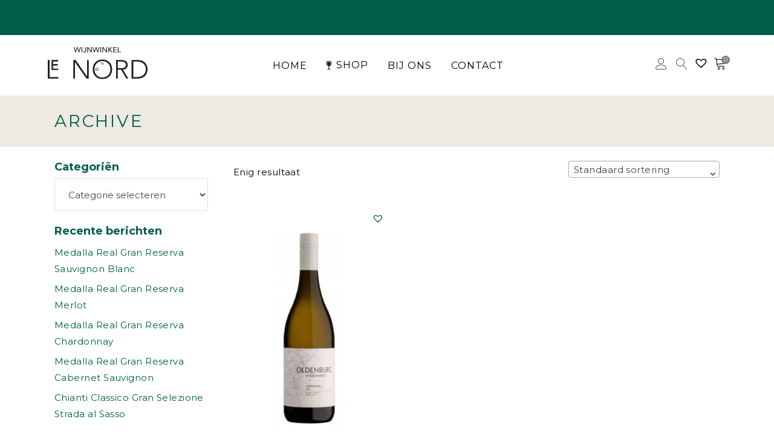

--- FILE ---
content_type: text/html; charset=UTF-8
request_url: https://www.wijnwinkellenord.nl/family-name/oldenburg/
body_size: 20932
content:
<!DOCTYPE html>
<html lang="nl-NL">
<head>

<link href="https://fonts.googleapis.com/css2?family=Montserrat:wght@400;700&display=swap" rel="stylesheet">
<link href="https://fonts.googleapis.com/css2?family=Playfair+Display:wght@400;600&display=swap" rel="stylesheet">

<link rel="stylesheet" href="https://cdnjs.cloudflare.com/ajax/libs/font-awesome/5.13.0/css/all.min.css"/>
    
        <meta charset="UTF-8"/>
        <meta name="format-detection" content="telephone=no">
        <link rel="profile" href="https://gmpg.org/xfn/11" />
        
                <meta name="viewport" content="width=device-width,initial-scale=1,user-scalable=no">
        <title>Oldenburg &#8211; Wijnwinkel Le Nord</title>
<script type="application/javascript">var eltdfAjaxUrl = "https://www.wijnwinkellenord.nl/wp-admin/admin-ajax.php"</script><meta name='robots' content='max-image-preview:large' />
<link rel='dns-prefetch' href='//omnisnippet1.com' />
<link rel="alternate" type="application/rss+xml" title="Wijnwinkel Le Nord &raquo; feed" href="https://www.wijnwinkellenord.nl/feed/" />
<link rel="alternate" type="application/rss+xml" title="Wijnwinkel Le Nord &raquo; reacties feed" href="https://www.wijnwinkellenord.nl/comments/feed/" />
<link rel="alternate" type="application/rss+xml" title="Wijnwinkel Le Nord &raquo; Oldenburg FAMILY NAME feed" href="https://www.wijnwinkellenord.nl/family-name/oldenburg/feed/" />
<style id='wp-img-auto-sizes-contain-inline-css' type='text/css'>
img:is([sizes=auto i],[sizes^="auto," i]){contain-intrinsic-size:3000px 1500px}
/*# sourceURL=wp-img-auto-sizes-contain-inline-css */
</style>
<link rel='stylesheet' id='wc-blocks-integration-css' href='https://www.wijnwinkellenord.nl/wp-content/plugins/woocommerce-subscriptions/vendor/woocommerce/subscriptions-core/build/index.css?ver=7.6.0' type='text/css' media='all' />
<link rel='stylesheet' id='omnisend-woocommerce-checkout-block-checkout-newsletter-subscription-block-css' href='https://www.wijnwinkellenord.nl/wp-content/plugins/omnisend-connect/includes/blocks/build/omnisend-checkout-block.css?ver=0.1.1' type='text/css' media='all' />
<style id='wp-emoji-styles-inline-css' type='text/css'>

	img.wp-smiley, img.emoji {
		display: inline !important;
		border: none !important;
		box-shadow: none !important;
		height: 1em !important;
		width: 1em !important;
		margin: 0 0.07em !important;
		vertical-align: -0.1em !important;
		background: none !important;
		padding: 0 !important;
	}
/*# sourceURL=wp-emoji-styles-inline-css */
</style>
<link rel='stylesheet' id='wp-block-library-css' href='https://www.wijnwinkellenord.nl/wp-includes/css/dist/block-library/style.min.css?ver=6.9' type='text/css' media='all' />
<link rel='stylesheet' id='selectize-css' href='https://www.wijnwinkellenord.nl/wp-content/plugins/woocommerce-product-search/css/selectize/selectize.min.css?ver=4.8.0' type='text/css' media='all' />
<link rel='stylesheet' id='wps-price-slider-css' href='https://www.wijnwinkellenord.nl/wp-content/plugins/woocommerce-product-search/css/price-slider.min.css?ver=4.8.0' type='text/css' media='all' />
<link rel='stylesheet' id='product-search-css' href='https://www.wijnwinkellenord.nl/wp-content/plugins/woocommerce-product-search/css/product-search.min.css?ver=4.8.0' type='text/css' media='all' />
<link rel='stylesheet' id='wc-blocks-style-css' href='https://www.wijnwinkellenord.nl/wp-content/plugins/woocommerce/assets/client/blocks/wc-blocks.css?ver=wc-9.4.4' type='text/css' media='all' />
<style id='global-styles-inline-css' type='text/css'>
:root{--wp--preset--aspect-ratio--square: 1;--wp--preset--aspect-ratio--4-3: 4/3;--wp--preset--aspect-ratio--3-4: 3/4;--wp--preset--aspect-ratio--3-2: 3/2;--wp--preset--aspect-ratio--2-3: 2/3;--wp--preset--aspect-ratio--16-9: 16/9;--wp--preset--aspect-ratio--9-16: 9/16;--wp--preset--color--black: #000000;--wp--preset--color--cyan-bluish-gray: #abb8c3;--wp--preset--color--white: #ffffff;--wp--preset--color--pale-pink: #f78da7;--wp--preset--color--vivid-red: #cf2e2e;--wp--preset--color--luminous-vivid-orange: #ff6900;--wp--preset--color--luminous-vivid-amber: #fcb900;--wp--preset--color--light-green-cyan: #7bdcb5;--wp--preset--color--vivid-green-cyan: #00d084;--wp--preset--color--pale-cyan-blue: #8ed1fc;--wp--preset--color--vivid-cyan-blue: #0693e3;--wp--preset--color--vivid-purple: #9b51e0;--wp--preset--gradient--vivid-cyan-blue-to-vivid-purple: linear-gradient(135deg,rgb(6,147,227) 0%,rgb(155,81,224) 100%);--wp--preset--gradient--light-green-cyan-to-vivid-green-cyan: linear-gradient(135deg,rgb(122,220,180) 0%,rgb(0,208,130) 100%);--wp--preset--gradient--luminous-vivid-amber-to-luminous-vivid-orange: linear-gradient(135deg,rgb(252,185,0) 0%,rgb(255,105,0) 100%);--wp--preset--gradient--luminous-vivid-orange-to-vivid-red: linear-gradient(135deg,rgb(255,105,0) 0%,rgb(207,46,46) 100%);--wp--preset--gradient--very-light-gray-to-cyan-bluish-gray: linear-gradient(135deg,rgb(238,238,238) 0%,rgb(169,184,195) 100%);--wp--preset--gradient--cool-to-warm-spectrum: linear-gradient(135deg,rgb(74,234,220) 0%,rgb(151,120,209) 20%,rgb(207,42,186) 40%,rgb(238,44,130) 60%,rgb(251,105,98) 80%,rgb(254,248,76) 100%);--wp--preset--gradient--blush-light-purple: linear-gradient(135deg,rgb(255,206,236) 0%,rgb(152,150,240) 100%);--wp--preset--gradient--blush-bordeaux: linear-gradient(135deg,rgb(254,205,165) 0%,rgb(254,45,45) 50%,rgb(107,0,62) 100%);--wp--preset--gradient--luminous-dusk: linear-gradient(135deg,rgb(255,203,112) 0%,rgb(199,81,192) 50%,rgb(65,88,208) 100%);--wp--preset--gradient--pale-ocean: linear-gradient(135deg,rgb(255,245,203) 0%,rgb(182,227,212) 50%,rgb(51,167,181) 100%);--wp--preset--gradient--electric-grass: linear-gradient(135deg,rgb(202,248,128) 0%,rgb(113,206,126) 100%);--wp--preset--gradient--midnight: linear-gradient(135deg,rgb(2,3,129) 0%,rgb(40,116,252) 100%);--wp--preset--font-size--small: 13px;--wp--preset--font-size--medium: 20px;--wp--preset--font-size--large: 36px;--wp--preset--font-size--x-large: 42px;--wp--preset--font-family--inter: "Inter", sans-serif;--wp--preset--font-family--cardo: Cardo;--wp--preset--spacing--20: 0.44rem;--wp--preset--spacing--30: 0.67rem;--wp--preset--spacing--40: 1rem;--wp--preset--spacing--50: 1.5rem;--wp--preset--spacing--60: 2.25rem;--wp--preset--spacing--70: 3.38rem;--wp--preset--spacing--80: 5.06rem;--wp--preset--shadow--natural: 6px 6px 9px rgba(0, 0, 0, 0.2);--wp--preset--shadow--deep: 12px 12px 50px rgba(0, 0, 0, 0.4);--wp--preset--shadow--sharp: 6px 6px 0px rgba(0, 0, 0, 0.2);--wp--preset--shadow--outlined: 6px 6px 0px -3px rgb(255, 255, 255), 6px 6px rgb(0, 0, 0);--wp--preset--shadow--crisp: 6px 6px 0px rgb(0, 0, 0);}:where(.is-layout-flex){gap: 0.5em;}:where(.is-layout-grid){gap: 0.5em;}body .is-layout-flex{display: flex;}.is-layout-flex{flex-wrap: wrap;align-items: center;}.is-layout-flex > :is(*, div){margin: 0;}body .is-layout-grid{display: grid;}.is-layout-grid > :is(*, div){margin: 0;}:where(.wp-block-columns.is-layout-flex){gap: 2em;}:where(.wp-block-columns.is-layout-grid){gap: 2em;}:where(.wp-block-post-template.is-layout-flex){gap: 1.25em;}:where(.wp-block-post-template.is-layout-grid){gap: 1.25em;}.has-black-color{color: var(--wp--preset--color--black) !important;}.has-cyan-bluish-gray-color{color: var(--wp--preset--color--cyan-bluish-gray) !important;}.has-white-color{color: var(--wp--preset--color--white) !important;}.has-pale-pink-color{color: var(--wp--preset--color--pale-pink) !important;}.has-vivid-red-color{color: var(--wp--preset--color--vivid-red) !important;}.has-luminous-vivid-orange-color{color: var(--wp--preset--color--luminous-vivid-orange) !important;}.has-luminous-vivid-amber-color{color: var(--wp--preset--color--luminous-vivid-amber) !important;}.has-light-green-cyan-color{color: var(--wp--preset--color--light-green-cyan) !important;}.has-vivid-green-cyan-color{color: var(--wp--preset--color--vivid-green-cyan) !important;}.has-pale-cyan-blue-color{color: var(--wp--preset--color--pale-cyan-blue) !important;}.has-vivid-cyan-blue-color{color: var(--wp--preset--color--vivid-cyan-blue) !important;}.has-vivid-purple-color{color: var(--wp--preset--color--vivid-purple) !important;}.has-black-background-color{background-color: var(--wp--preset--color--black) !important;}.has-cyan-bluish-gray-background-color{background-color: var(--wp--preset--color--cyan-bluish-gray) !important;}.has-white-background-color{background-color: var(--wp--preset--color--white) !important;}.has-pale-pink-background-color{background-color: var(--wp--preset--color--pale-pink) !important;}.has-vivid-red-background-color{background-color: var(--wp--preset--color--vivid-red) !important;}.has-luminous-vivid-orange-background-color{background-color: var(--wp--preset--color--luminous-vivid-orange) !important;}.has-luminous-vivid-amber-background-color{background-color: var(--wp--preset--color--luminous-vivid-amber) !important;}.has-light-green-cyan-background-color{background-color: var(--wp--preset--color--light-green-cyan) !important;}.has-vivid-green-cyan-background-color{background-color: var(--wp--preset--color--vivid-green-cyan) !important;}.has-pale-cyan-blue-background-color{background-color: var(--wp--preset--color--pale-cyan-blue) !important;}.has-vivid-cyan-blue-background-color{background-color: var(--wp--preset--color--vivid-cyan-blue) !important;}.has-vivid-purple-background-color{background-color: var(--wp--preset--color--vivid-purple) !important;}.has-black-border-color{border-color: var(--wp--preset--color--black) !important;}.has-cyan-bluish-gray-border-color{border-color: var(--wp--preset--color--cyan-bluish-gray) !important;}.has-white-border-color{border-color: var(--wp--preset--color--white) !important;}.has-pale-pink-border-color{border-color: var(--wp--preset--color--pale-pink) !important;}.has-vivid-red-border-color{border-color: var(--wp--preset--color--vivid-red) !important;}.has-luminous-vivid-orange-border-color{border-color: var(--wp--preset--color--luminous-vivid-orange) !important;}.has-luminous-vivid-amber-border-color{border-color: var(--wp--preset--color--luminous-vivid-amber) !important;}.has-light-green-cyan-border-color{border-color: var(--wp--preset--color--light-green-cyan) !important;}.has-vivid-green-cyan-border-color{border-color: var(--wp--preset--color--vivid-green-cyan) !important;}.has-pale-cyan-blue-border-color{border-color: var(--wp--preset--color--pale-cyan-blue) !important;}.has-vivid-cyan-blue-border-color{border-color: var(--wp--preset--color--vivid-cyan-blue) !important;}.has-vivid-purple-border-color{border-color: var(--wp--preset--color--vivid-purple) !important;}.has-vivid-cyan-blue-to-vivid-purple-gradient-background{background: var(--wp--preset--gradient--vivid-cyan-blue-to-vivid-purple) !important;}.has-light-green-cyan-to-vivid-green-cyan-gradient-background{background: var(--wp--preset--gradient--light-green-cyan-to-vivid-green-cyan) !important;}.has-luminous-vivid-amber-to-luminous-vivid-orange-gradient-background{background: var(--wp--preset--gradient--luminous-vivid-amber-to-luminous-vivid-orange) !important;}.has-luminous-vivid-orange-to-vivid-red-gradient-background{background: var(--wp--preset--gradient--luminous-vivid-orange-to-vivid-red) !important;}.has-very-light-gray-to-cyan-bluish-gray-gradient-background{background: var(--wp--preset--gradient--very-light-gray-to-cyan-bluish-gray) !important;}.has-cool-to-warm-spectrum-gradient-background{background: var(--wp--preset--gradient--cool-to-warm-spectrum) !important;}.has-blush-light-purple-gradient-background{background: var(--wp--preset--gradient--blush-light-purple) !important;}.has-blush-bordeaux-gradient-background{background: var(--wp--preset--gradient--blush-bordeaux) !important;}.has-luminous-dusk-gradient-background{background: var(--wp--preset--gradient--luminous-dusk) !important;}.has-pale-ocean-gradient-background{background: var(--wp--preset--gradient--pale-ocean) !important;}.has-electric-grass-gradient-background{background: var(--wp--preset--gradient--electric-grass) !important;}.has-midnight-gradient-background{background: var(--wp--preset--gradient--midnight) !important;}.has-small-font-size{font-size: var(--wp--preset--font-size--small) !important;}.has-medium-font-size{font-size: var(--wp--preset--font-size--medium) !important;}.has-large-font-size{font-size: var(--wp--preset--font-size--large) !important;}.has-x-large-font-size{font-size: var(--wp--preset--font-size--x-large) !important;}
/*# sourceURL=global-styles-inline-css */
</style>

<style id='classic-theme-styles-inline-css' type='text/css'>
/*! This file is auto-generated */
.wp-block-button__link{color:#fff;background-color:#32373c;border-radius:9999px;box-shadow:none;text-decoration:none;padding:calc(.667em + 2px) calc(1.333em + 2px);font-size:1.125em}.wp-block-file__button{background:#32373c;color:#fff;text-decoration:none}
/*# sourceURL=/wp-includes/css/classic-themes.min.css */
</style>
<link rel='stylesheet' id='contact-form-7-css' href='https://www.wijnwinkellenord.nl/wp-content/plugins/contact-form-7/includes/css/styles.css?ver=6.1.3' type='text/css' media='all' />
<link rel='stylesheet' id='bodhi-svgs-attachment-css' href='https://www.wijnwinkellenord.nl/wp-content/plugins/svg-support/css/svgs-attachment.css' type='text/css' media='all' />
<link rel='stylesheet' id='woo-related-products-css' href='https://www.wijnwinkellenord.nl/wp-content/plugins/woo-related-products-refresh-on-reload/public/css/woo-related-products-public.css?ver=1.0.0' type='text/css' media='all' />
<style id='woocommerce-inline-inline-css' type='text/css'>
.woocommerce form .form-row .required { visibility: visible; }
/*# sourceURL=woocommerce-inline-inline-css */
</style>
<link rel='preload' as='font' type='font/woff2' crossorigin='anonymous' id='tinvwl-webfont-font-css' href='https://www.wijnwinkellenord.nl/wp-content/plugins/ti-woocommerce-wishlist/assets/fonts/tinvwl-webfont.woff2?ver=xu2uyi'  media='all' />
<link rel='stylesheet' id='tinvwl-webfont-css' href='https://www.wijnwinkellenord.nl/wp-content/plugins/ti-woocommerce-wishlist/assets/css/webfont.min.css?ver=2.11.1' type='text/css' media='all' />
<link rel='stylesheet' id='tinvwl-css' href='https://www.wijnwinkellenord.nl/wp-content/plugins/ti-woocommerce-wishlist/assets/css/public.min.css?ver=2.11.1' type='text/css' media='all' />
<link rel='stylesheet' id='vino-elated-handle-child-style-css' href='https://www.wijnwinkellenord.nl/wp-content/themes/vino-child/style.css?ver=42543217260' type='text/css' media='all' />
<link rel='stylesheet' id='vino-elated-default-style-css' href='https://www.wijnwinkellenord.nl/wp-content/themes/vino/style.css?ver=6.9' type='text/css' media='all' />
<link rel='stylesheet' id='vino-elated-modules-css' href='https://www.wijnwinkellenord.nl/wp-content/themes/vino/assets/css/modules.min.css?ver=6.9' type='text/css' media='all' />
<style id='vino-elated-modules-inline-css' type='text/css'>
/* Chrome Fix */
.eltdf-vertical-align-containers .eltdf-position-center:before,
.eltdf-vertical-align-containers .eltdf-position-left:before,
.eltdf-vertical-align-containers .eltdf-position-right:before  {
    margin-right: 0;
}

body:not(.page-template-coming-soon-page) .eltdf-smooth-transition-loader { display: none !important;}
.page-template-coming-soon-page .eltdf-smooth-transition-loader .eltdf-vino-spinner {top: -47px; left: -1px;}


@media only screen and (max-width:1024px) {
 .eltdf-content {
  margin-top:0!important;
    padding: 0 10px;

 }
ul.products > .product {min-height:515px}
}

.business{display:none}

/*# sourceURL=vino-elated-modules-inline-css */
</style>
<link rel='stylesheet' id='eltdf-font_awesome-css' href='https://www.wijnwinkellenord.nl/wp-content/themes/vino/assets/css/font-awesome/css/font-awesome.min.css?ver=6.9' type='text/css' media='all' />
<link rel='stylesheet' id='eltdf-font_elegant-css' href='https://www.wijnwinkellenord.nl/wp-content/themes/vino/assets/css/elegant-icons/style.min.css?ver=6.9' type='text/css' media='all' />
<link rel='stylesheet' id='eltdf-ion_icons-css' href='https://www.wijnwinkellenord.nl/wp-content/themes/vino/assets/css/ion-icons/css/ionicons.min.css?ver=6.9' type='text/css' media='all' />
<link rel='stylesheet' id='eltdf-linea_icons-css' href='https://www.wijnwinkellenord.nl/wp-content/themes/vino/assets/css/linea-icons/style.css?ver=6.9' type='text/css' media='all' />
<link rel='stylesheet' id='eltdf-linear_icons-css' href='https://www.wijnwinkellenord.nl/wp-content/themes/vino/assets/css/linear-icons/style.css?ver=6.9' type='text/css' media='all' />
<link rel='stylesheet' id='eltdf-dripicons-css' href='https://www.wijnwinkellenord.nl/wp-content/themes/vino/assets/css/dripicons/dripicons.css?ver=6.9' type='text/css' media='all' />
<link rel='stylesheet' id='mediaelement-css' href='https://www.wijnwinkellenord.nl/wp-includes/js/mediaelement/mediaelementplayer-legacy.min.css?ver=4.2.17' type='text/css' media='all' />
<link rel='stylesheet' id='wp-mediaelement-css' href='https://www.wijnwinkellenord.nl/wp-includes/js/mediaelement/wp-mediaelement.min.css?ver=6.9' type='text/css' media='all' />
<link rel='stylesheet' id='vino-elated-woo-css' href='https://www.wijnwinkellenord.nl/wp-content/themes/vino/assets/css/woocommerce.min.css?ver=6.9' type='text/css' media='all' />
<link rel='stylesheet' id='vino-elated-modules-responsive-css' href='https://www.wijnwinkellenord.nl/wp-content/themes/vino/assets/css/modules-responsive.min.css?ver=6.9' type='text/css' media='all' />
<link rel='stylesheet' id='vino-elated-woo-responsive-css' href='https://www.wijnwinkellenord.nl/wp-content/themes/vino/assets/css/woocommerce-responsive.min.css?ver=6.9' type='text/css' media='all' />
<link rel='stylesheet' id='vino-elated-style-dynamic-responsive-css' href='https://www.wijnwinkellenord.nl/wp-content/themes/vino/assets/css/style_dynamic_responsive.css?ver=1636645994' type='text/css' media='all' />
<link rel='stylesheet' id='vino-elated-style-dynamic-css' href='https://www.wijnwinkellenord.nl/wp-content/themes/vino/assets/css/style_dynamic.css?ver=1636645994' type='text/css' media='all' />
<link rel='stylesheet' id='js_composer_front-css' href='https://www.wijnwinkellenord.nl/wp-content/plugins/js_composer/assets/css/js_composer.min.css?ver=7.9' type='text/css' media='all' />
<link rel='stylesheet' id='select2-css' href='https://www.wijnwinkellenord.nl/wp-content/plugins/woocommerce/assets/css/select2.css?ver=9.4.4' type='text/css' media='all' />
<link rel='stylesheet' id='vino-core-dashboard-style-css' href='https://www.wijnwinkellenord.nl/wp-content/plugins/eltdf-core/core-dashboard/assets/css/core-dashboard.min.css?ver=6.9' type='text/css' media='all' />
<link rel='stylesheet' id='mollie-applepaydirect-css' href='https://www.wijnwinkellenord.nl/wp-content/plugins/mollie-payments-for-woocommerce/public/css/mollie-applepaydirect.min.css?ver=1763981461' type='text/css' media='screen' />
<link rel='stylesheet' id='wc-pb-checkout-blocks-css' href='https://www.wijnwinkellenord.nl/wp-content/plugins/woocommerce-product-bundles/assets/css/frontend/checkout-blocks.css?ver=6.17.2' type='text/css' media='all' />
<link rel='stylesheet' id='wc-bundle-style-css' href='https://www.wijnwinkellenord.nl/wp-content/plugins/woocommerce-product-bundles/assets/css/frontend/woocommerce.css?ver=6.17.2' type='text/css' media='all' />
<link rel='stylesheet' id='cwginstock_frontend_css-css' href='https://www.wijnwinkellenord.nl/wp-content/plugins/back-in-stock-notifier-for-woocommerce/assets/css/frontend.min.css?ver=6.2.2' type='text/css' media='' />
<link rel='stylesheet' id='cwginstock_bootstrap-css' href='https://www.wijnwinkellenord.nl/wp-content/plugins/back-in-stock-notifier-for-woocommerce/assets/css/bootstrap.min.css?ver=6.2.2' type='text/css' media='' />
<script type="text/javascript" src="https://www.wijnwinkellenord.nl/wp-content/plugins/svg-support/vendor/DOMPurify/DOMPurify.min.js?ver=2.5.8" id="bodhi-dompurify-library-js"></script>
<script type="text/javascript" src="https://www.wijnwinkellenord.nl/wp-includes/js/jquery/jquery.min.js?ver=3.7.1" id="jquery-core-js"></script>
<script type="text/javascript" src="https://www.wijnwinkellenord.nl/wp-includes/js/jquery/jquery-migrate.min.js?ver=3.4.1" id="jquery-migrate-js"></script>
<script type="text/javascript" id="bodhi_svg_inline-js-extra">
/* <![CDATA[ */
var svgSettings = {"skipNested":""};
//# sourceURL=bodhi_svg_inline-js-extra
/* ]]> */
</script>
<script type="text/javascript" src="https://www.wijnwinkellenord.nl/wp-content/plugins/svg-support/js/min/svgs-inline-min.js" id="bodhi_svg_inline-js"></script>
<script type="text/javascript" id="bodhi_svg_inline-js-after">
/* <![CDATA[ */
cssTarget={"Bodhi":"img.style-svg","ForceInlineSVG":"style-svg"};ForceInlineSVGActive="false";frontSanitizationEnabled="on";
//# sourceURL=bodhi_svg_inline-js-after
/* ]]> */
</script>
<script type="text/javascript" src="https://www.wijnwinkellenord.nl/wp-content/plugins/woocommerce/assets/js/jquery-blockui/jquery.blockUI.min.js?ver=2.7.0-wc.9.4.4" id="jquery-blockui-js" data-wp-strategy="defer"></script>
<script type="text/javascript" id="wc-add-to-cart-js-extra">
/* <![CDATA[ */
var wc_add_to_cart_params = {"ajax_url":"/wp-admin/admin-ajax.php","wc_ajax_url":"/?wc-ajax=%%endpoint%%","i18n_view_cart":"Bekijk winkelwagen","cart_url":"","is_cart":"","cart_redirect_after_add":"no"};
//# sourceURL=wc-add-to-cart-js-extra
/* ]]> */
</script>
<script type="text/javascript" src="https://www.wijnwinkellenord.nl/wp-content/plugins/woocommerce/assets/js/frontend/add-to-cart.min.js?ver=9.4.4" id="wc-add-to-cart-js" data-wp-strategy="defer"></script>
<script type="text/javascript" src="https://www.wijnwinkellenord.nl/wp-content/plugins/woocommerce/assets/js/js-cookie/js.cookie.min.js?ver=2.1.4-wc.9.4.4" id="js-cookie-js" data-wp-strategy="defer"></script>
<script type="text/javascript" id="woocommerce-js-extra">
/* <![CDATA[ */
var woocommerce_params = {"ajax_url":"/wp-admin/admin-ajax.php","wc_ajax_url":"/?wc-ajax=%%endpoint%%"};
//# sourceURL=woocommerce-js-extra
/* ]]> */
</script>
<script type="text/javascript" src="https://www.wijnwinkellenord.nl/wp-content/plugins/woocommerce/assets/js/frontend/woocommerce.min.js?ver=9.4.4" id="woocommerce-js" defer="defer" data-wp-strategy="defer"></script>
<script type="text/javascript" src="https://www.wijnwinkellenord.nl/wp-content/plugins/js_composer/assets/js/vendors/woocommerce-add-to-cart.js?ver=7.9" id="vc_woocommerce-add-to-cart-js-js"></script>
<script type="text/javascript" src="https://www.wijnwinkellenord.nl/wp-content/plugins/woocommerce/assets/js/select2/select2.full.min.js?ver=4.0.3-wc.9.4.4" id="select2-js" defer="defer" data-wp-strategy="defer"></script>
<script></script><link rel="https://api.w.org/" href="https://www.wijnwinkellenord.nl/wp-json/" /><link rel="EditURI" type="application/rsd+xml" title="RSD" href="https://www.wijnwinkellenord.nl/xmlrpc.php?rsd" />
<meta name="generator" content="WordPress 6.9" />
<meta name="generator" content="WooCommerce 9.4.4" />
				<meta name="omnisend-site-verification" content="5f69e52999f0b71b2ac5a72b"/>
					<noscript><style>.woocommerce-product-gallery{ opacity: 1 !important; }</style></noscript>
	<meta name="generator" content="Powered by WPBakery Page Builder - drag and drop page builder for WordPress."/>
<style class='wp-fonts-local' type='text/css'>
@font-face{font-family:Inter;font-style:normal;font-weight:300 900;font-display:fallback;src:url('https://www.wijnwinkellenord.nl/wp-content/plugins/woocommerce/assets/fonts/Inter-VariableFont_slnt,wght.woff2') format('woff2');font-stretch:normal;}
@font-face{font-family:Cardo;font-style:normal;font-weight:400;font-display:fallback;src:url('https://www.wijnwinkellenord.nl/wp-content/plugins/woocommerce/assets/fonts/cardo_normal_400.woff2') format('woff2');}
</style>
<link rel="icon" href="https://www.wijnwinkellenord.nl/wp-content/uploads/2020/12/cropped-Favicon-le-nord.png" sizes="32x32" />
<link rel="icon" href="https://www.wijnwinkellenord.nl/wp-content/uploads/2020/12/cropped-Favicon-le-nord.png" sizes="192x192" />
<link rel="apple-touch-icon" href="https://www.wijnwinkellenord.nl/wp-content/uploads/2020/12/cropped-Favicon-le-nord.png" />
<meta name="msapplication-TileImage" content="https://www.wijnwinkellenord.nl/wp-content/uploads/2020/12/cropped-Favicon-le-nord.png" />
		<style type="text/css" id="wp-custom-css">
			a.rs-layer, a.rs-layer:-webkit-any-link {
    text-decoration: none;
    font-weight: bold !important;
    font-size: 14px !important;
    font-family: 'Montserrat' !important;
    letter-spacing: .1em !important;
    font-size: 11px !important;
    line-height: 50px !important;
}

a.rs-layer:hover {
    background: #fff !important;
    color: #025c4a !important;
    border: 1px solid #025c4a !important;
}

#block-3 {display:inline-block}		</style>
		<noscript><style> .wpb_animate_when_almost_visible { opacity: 1; }</style></noscript>
<!-- Google Tag Manager -->
<script>(function(w,d,s,l,i){w[l]=w[l]||[];w[l].push({'gtm.start':
new Date().getTime(),event:'gtm.js'});var f=d.getElementsByTagName(s)[0],
j=d.createElement(s),dl=l!='dataLayer'?'&l='+l:'';j.async=true;j.src=
'https://www.googletagmanager.com/gtm.js?id='+i+dl;f.parentNode.insertBefore(j,f);
})(window,document,'script','dataLayer','GTM-MKXDFGL');</script>
<!-- End Google Tag Manager -->


<meta name="google-site-verification" content="6jHhu6kJOAuMEiohvjWRiDFCZAkmi1cukdrRWitagF4" />




</head>
	<style>.page-id-4715 .eltdf-st-loader .pulse_circles .ball, .page-id-4715 .eltdf-btn.eltdf-btn-solid, .page-id-4715 .eltdf-btn.eltdf-btn-outline, .page-id-4715 .eltdf-interactive-info-box .eltdf-iib-text-holder .eltdf-iib-separator .eltdf-separator, .page-id-4715 .eltdf-tabs .eltdf-tabs-nav li.ui-state-active a, .page-id-4715 .eltdf-tabs .eltdf-tabs-nav li.ui-state-hover a, .page-id-4715 .eltdf-shopping-cart-dropdown .eltdf-cart-bottom .eltdf-view-cart, .page-id-4715 .eltdf-shopping-cart-dropdown .eltdf-cart-bottom .eltdf-view-checkout, .page-id-4715 #eltdf-back-to-top > span {
    border-color: #1b6453 !important;
}	
	</style>
<body class="archive tax-pa_family-name term-oldenburg term-2654 wp-theme-vino wp-child-theme-vino-child theme-vino eltd-core-1.3 woocommerce woocommerce-page woocommerce-no-js tinvwl-theme-style vino child-child-ver-1.0.1 vino-ver-1.6 eltdf-grid-1300 eltdf-header-standard eltdf-sticky-header-on-scroll-down-up eltdf-default-mobile-header eltdf-sticky-up-mobile-header eltdf-dropdown-slide-from-top eltdf-woocommerce-page eltdf-woocommerce-columns-4 eltdf-woo-normal-space eltdf-woo-pl-info-below-image eltdf-woo-single-page-sticky-info eltdf-woo-sticky-holder-enabled wpb-js-composer js-comp-ver-7.9 vc_responsive" itemscope itemtype="http://schema.org/WebPage">

<!-- Google Tag Manager (noscript) -->
<noscript><iframe src="https://www.googletagmanager.com/ns.html?id=GTM-MKXDFGL"
height="0" width="0" style="display:none;visibility:hidden"></iframe></noscript>
<!-- End Google Tag Manager (noscript) -->

    
    
    <div class="eltdf-wrapper">
        <div class="eltdf-wrapper-inner">
            

<div class="eltdf-top-bar">
        <div class="eltdf-grid">
    		        <div class="eltdf-vertical-align-containers eltdf-50-50">
            <div class="eltdf-position-left">
                <div class="eltdf-position-left-inner">
                                    </div>
            </div>
            <div class="eltdf-position-right">
                <div class="eltdf-position-right-inner">
                                    </div>
            </div>
        </div>
        </div>
    </div>



<header class="eltdf-page-header" >
            <div class="eltdf-menu-area eltdf-menu-center" >
		                    <div class="eltdf-grid">
                <div class="eltdf-vertical-align-containers">
            <div class="eltdf-position-left">
                <div class="eltdf-position-left-inner">
                    

<div class="eltdf-logo-wrapper">
        
    <a itemprop="url" href="https://www.wijnwinkellenord.nl/" style="height: 0px;">
        <img itemprop="image" class="eltdf-normal-logo" src="https://www.wijnwinkellenord.nl/wp-content/uploads/2020/08/LeNord_Wijnwinkel_Logo.svg"  alt="logo"/>
        <img itemprop="image" class="eltdf-dark-logo" src="https://www.wijnwinkellenord.nl/wp-content/uploads/2020/08/LeNord_Wijnwinkel_Logo.svg"  alt="dark logo"/>        <img itemprop="image" class="eltdf-light-logo" src="https://www.wijnwinkellenord.nl/wp-content/uploads/2020/08/LeNord_Wijnwinkel_Logo.svg"  alt="light logo"/>    </a>
    
    
	</div>

                </div>
            </div>
				            <div class="eltdf-position-center">
	                <div class="eltdf-position-center-inner">
	                    
<nav class="eltdf-main-menu eltdf-drop-down eltdf-default-nav">
    <ul id="menu-main-manu" class="clearfix"><li id="nav-menu-item-10414" class="menu-item menu-item-type-post_type menu-item-object-page menu-item-home  narrow"><a href="https://www.wijnwinkellenord.nl/" class=""><span class="item_outer"><span class="item_hover_icon social_flickr"></span><span class="item_text">Home</span></span></a></li>
<li id="nav-menu-item-14189" class="menu-item menu-item-type-custom menu-item-object-custom menu-item-has-children  has_sub narrow"><a href="https://www.wijnwinkellenord.nl/shop/" class=""><span class="item_outer"><span class="menu_icon_wrapper"><i class="menu_icon ion-wineglass fa"></i></span><span class="item_hover_icon social_flickr"></span><span class="item_text">Shop</span><i class="eltdf-menu-arrow fa fa-angle-down"></i></span></a>
<div class="second"><div class="inner"><ul>
	<li id="nav-menu-item-10796" class="menu-item menu-item-type-post_type menu-item-object-page "><a href="https://www.wijnwinkellenord.nl/shop/" class=""><span class="item_outer"><span class="item_hover_icon social_flickr"></span><span class="item_text">Alle producten</span></span></a></li>
	<li id="nav-menu-item-14187" class="menu-item menu-item-type-custom menu-item-object-custom "><a href="https://www.wijnwinkellenord.nl/product-category/aanbiedingen" class=""><span class="item_outer"><span class="item_hover_icon social_flickr"></span><span class="item_text">Aanbiedingen</span></span></a></li>
	<li id="nav-menu-item-16970" class="menu-item menu-item-type-custom menu-item-object-custom "><a href="https://www.wijnwinkellenord.nl/product-category/accessoires" class=""><span class="item_outer"><span class="item_hover_icon social_flickr"></span><span class="item_text">Accessoires</span></span></a></li>
	<li id="nav-menu-item-14180" class="menu-item menu-item-type-custom menu-item-object-custom "><a href="https://www.wijnwinkellenord.nl/product-category/wit" class=""><span class="item_outer"><span class="item_hover_icon social_flickr"></span><span class="item_text">Wit</span></span></a></li>
	<li id="nav-menu-item-21575" class="menu-item menu-item-type-custom menu-item-object-custom "><a href="https://www.wijnwinkellenord.nl/product-category/oranje" class=""><span class="item_outer"><span class="item_hover_icon social_flickr"></span><span class="item_text">Oranje</span></span></a></li>
	<li id="nav-menu-item-14178" class="menu-item menu-item-type-custom menu-item-object-custom "><a href="https://www.wijnwinkellenord.nl/product-category/rood" class=""><span class="item_outer"><span class="item_hover_icon social_flickr"></span><span class="item_text">Rood</span></span></a></li>
	<li id="nav-menu-item-14183" class="menu-item menu-item-type-custom menu-item-object-custom "><a href="https://www.wijnwinkellenord.nl/product-category/rose" class=""><span class="item_outer"><span class="item_hover_icon social_flickr"></span><span class="item_text">Rosé</span></span></a></li>
	<li id="nav-menu-item-14179" class="menu-item menu-item-type-custom menu-item-object-custom "><a href="https://www.wijnwinkellenord.nl/product-category/mousserend" class=""><span class="item_outer"><span class="item_hover_icon social_flickr"></span><span class="item_text">Mousserend</span></span></a></li>
	<li id="nav-menu-item-14184" class="menu-item menu-item-type-custom menu-item-object-custom "><a href="https://www.wijnwinkellenord.nl/product-category/dessertwijn" class=""><span class="item_outer"><span class="item_hover_icon social_flickr"></span><span class="item_text">Dessertwijn</span></span></a></li>
	<li id="nav-menu-item-14182" class="menu-item menu-item-type-custom menu-item-object-custom "><a href="https://www.wijnwinkellenord.nl/product-category/port" class=""><span class="item_outer"><span class="item_hover_icon social_flickr"></span><span class="item_text">Port</span></span></a></li>
	<li id="nav-menu-item-21574" class="menu-item menu-item-type-custom menu-item-object-custom "><a href="https://www.wijnwinkellenord.nl/product-category/natuurwijn" class=""><span class="item_outer"><span class="item_hover_icon social_flickr"></span><span class="item_text">Natuurwijn</span></span></a></li>
</ul></div></div>
</li>
<li id="nav-menu-item-10765" class="menu-item menu-item-type-custom menu-item-object-custom menu-item-has-children  has_sub narrow"><a href="https://www.wijnwinkellenord.nl/private-dining/" class=""><span class="item_outer"><span class="item_hover_icon social_flickr"></span><span class="item_text">Bij ons</span><i class="eltdf-menu-arrow fa fa-angle-down"></i></span></a>
<div class="second"><div class="inner"><ul>
	<li id="nav-menu-item-17044" class="menu-item menu-item-type-custom menu-item-object-custom "><a href="https://www.wijnwinkellenord.nl/blog" class=""><span class="item_outer"><span class="item_hover_icon social_flickr"></span><span class="item_text">Blog</span></span></a></li>
	<li id="nav-menu-item-12124" class="menu-item menu-item-type-post_type menu-item-object-page "><a href="https://www.wijnwinkellenord.nl/wijncursussen-rotterdam/" class=""><span class="item_outer"><span class="item_hover_icon social_flickr"></span><span class="item_text">Wijncursussen</span></span></a></li>
	<li id="nav-menu-item-12115" class="menu-item menu-item-type-post_type menu-item-object-page "><a href="https://www.wijnwinkellenord.nl/wijnproeverijen-rotterdam/" class=""><span class="item_outer"><span class="item_hover_icon social_flickr"></span><span class="item_text">Wijnproeverijen</span></span></a></li>
	<li id="nav-menu-item-12073" class="menu-item menu-item-type-post_type menu-item-object-page "><a href="https://www.wijnwinkellenord.nl/private-dining-rotterdam/" class=""><span class="item_outer"><span class="item_hover_icon social_flickr"></span><span class="item_text">Private dining</span></span></a></li>
	<li id="nav-menu-item-10402" class="menu-item menu-item-type-post_type menu-item-object-page "><a href="https://www.wijnwinkellenord.nl/team/" class=""><span class="item_outer"><span class="item_hover_icon social_flickr"></span><span class="item_text">Vacatures Wijnwinkel Le Nord</span></span></a></li>
	<li id="nav-menu-item-10868" class="menu-item menu-item-type-post_type menu-item-object-page "><a href="https://www.wijnwinkellenord.nl/proef-de-sfeer/" class=""><span class="item_outer"><span class="item_hover_icon social_flickr"></span><span class="item_text">Proef de sfeer</span></span></a></li>
</ul></div></div>
</li>
<li id="nav-menu-item-14191" class="menu-item menu-item-type-post_type menu-item-object-page menu-item-has-children  has_sub narrow"><a href="https://www.wijnwinkellenord.nl/contact/" class=""><span class="item_outer"><span class="item_hover_icon social_flickr"></span><span class="item_text">Contact</span><i class="eltdf-menu-arrow fa fa-angle-down"></i></span></a>
<div class="second"><div class="inner"><ul>
	<li id="nav-menu-item-17779" class="menu-item menu-item-type-post_type menu-item-object-page "><a href="https://www.wijnwinkellenord.nl/contact/" class=""><span class="item_outer"><span class="item_hover_icon social_flickr"></span><span class="item_text">Wijnwinkel Le Nord</span></span></a></li>
	<li id="nav-menu-item-17975" class="menu-item menu-item-type-post_type menu-item-object-page "><a href="https://www.wijnwinkellenord.nl/horeca-zakelijk/" class=""><span class="item_outer"><span class="item_hover_icon social_flickr"></span><span class="item_text">Horeca &#038; zakelijk</span></span></a></li>
	<li id="nav-menu-item-15077" class="menu-item menu-item-type-post_type menu-item-object-page "><a href="https://www.wijnwinkellenord.nl/andere-vestigingen/" class=""><span class="item_outer"><span class="item_hover_icon social_flickr"></span><span class="item_text">Andere vestigingen</span></span></a></li>
</ul></div></div>
</li>
</ul></nav>

	                </div>
	            </div>
			            <div class="eltdf-position-right">
                <div class="eltdf-position-right-inner">
										<div id="block-2" class="widget widget_block eltdf-header-widget-area"><div id="custom_html-4" class="widget_text widget widget_custom_html eltdf-header-widget-area"><div class="textwidget custom-html-widget"><a href="https://www.wijnwinkellenord.nl/my-account/"><span class="lnr lnr-user"></span></a>
<i class="lnr lnr-magnifier "></i></div></div></div><div id="widget_top_wishlist-2" class="widget tinvwl widget_wishlist_products_counter eltdf-header-widget-area"><a href="https://www.wijnwinkellenord.nl/wishlist/"
   name=""
   aria-label=""
   class="wishlist_products_counter top_wishlist-heart top_wishlist- no-txt">
		<span class="wishlist_products_counter_text"></span>
	</a>
</div><div id="woocommerce_product_search_widget-3" class="widget widget_woocommerce_product_search_widget eltdf-header-widget-area"><div id="product-search-0" class="product-search "><div class="product-search-form"><form id="product-search-form-0" class="product-search-form show-submit-button" action="https://www.wijnwinkellenord.nl/" method="get"><input id="product-search-field-0" name="s" type="text" class="product-search-field" placeholder="Zoeken" autocomplete="off"/><input type="hidden" name="post_type" value="product"/><input type="hidden" name="title" value="1"/><input type="hidden" name="excerpt" value="1"/><input type="hidden" name="content" value="1"/><input type="hidden" name="categories" value="1"/><input type="hidden" name="attributes" value="1"/><input type="hidden" name="tags" value="1"/><input type="hidden" name="sku" value="1"/><input type="hidden" name="orderby" value="date-DESC"/><input type="hidden" name="ixwps" value="1"/> <button type="submit">Zoeken</button></form></div><div id="product-search-results-0" class="product-search-results"><div id="product-search-results-content-0" class="product-search-results-content" style=""></div></div></div></div>		
		<div class="eltdf-shopping-cart-holder" >
			<div class="eltdf-shopping-cart-inner">
								
				<a itemprop="url" class="eltdf-header-cart" href="https://www.wijnwinkellenord.nl/cart/">
					<span class="eltdf-cart-icon lnr lnr-cart"></span>
					<span class="eltdf-cart-number"><span>0</span></span>
				</a>
									<div class="eltdf-shopping-cart-dropdown">
						<ul>
							<li class="eltdf-empty-cart">Uw winkelmandje is momenteel leeg.</li>
						</ul>
					</div>
							</div>	
		</div> 
		
		                </div>
            </div>
        </div>
                    </div>
            </div>
        
<div class="eltdf-sticky-header">
        <div class="eltdf-sticky-holder">
            <div class="eltdf-grid">
                        <div class=" eltdf-vertical-align-containers">
                <div class="eltdf-position-left">
                    <div class="eltdf-position-left-inner">
                        

<div class="eltdf-logo-wrapper">
        
    <a itemprop="url" href="https://www.wijnwinkellenord.nl/" style="height: 0px;">
        <img itemprop="image" class="eltdf-normal-logo" src="https://www.wijnwinkellenord.nl/wp-content/uploads/2020/08/LeNord_Wijnwinkel_Logo.svg"  alt="logo"/>
        <img itemprop="image" class="eltdf-dark-logo" src="https://www.wijnwinkellenord.nl/wp-content/uploads/2020/08/LeNord_Wijnwinkel_Logo.svg"  alt="dark logo"/>        <img itemprop="image" class="eltdf-light-logo" src="https://www.wijnwinkellenord.nl/wp-content/uploads/2020/08/LeNord_Wijnwinkel_Logo.svg"  alt="light logo"/>    </a>
    
    
	</div>

                    </div>
                </div>
                <div class="eltdf-position-center">
                    <div class="eltdf-position-center-inner">
                        
<nav class="eltdf-main-menu eltdf-drop-down eltdf-sticky-nav">
    <ul id="menu-main-manu-1" class="clearfix"><li id="sticky-nav-menu-item-10414" class="menu-item menu-item-type-post_type menu-item-object-page menu-item-home  narrow"><a href="https://www.wijnwinkellenord.nl/" class=""><span class="item_outer"><span class="item_hover_icon social_flickr"></span><span class="item_text">Home</span><span class="plus"></span></span></a></li>
<li id="sticky-nav-menu-item-14189" class="menu-item menu-item-type-custom menu-item-object-custom menu-item-has-children  has_sub narrow"><a href="https://www.wijnwinkellenord.nl/shop/" class=""><span class="item_outer"><span class="menu_icon_wrapper"><i class="menu_icon ion-wineglass fa"></i></span><span class="item_hover_icon social_flickr"></span><span class="item_text">Shop</span><span class="plus"></span><i class="eltdf-menu-arrow ion-ios-arrow-thin-right"></i></span></a>
<div class="second"><div class="inner"><ul>
	<li id="sticky-nav-menu-item-10796" class="menu-item menu-item-type-post_type menu-item-object-page "><a href="https://www.wijnwinkellenord.nl/shop/" class=""><span class="item_outer"><span class="item_hover_icon social_flickr"></span><span class="item_text">Alle producten</span><span class="plus"></span></span></a></li>
	<li id="sticky-nav-menu-item-14187" class="menu-item menu-item-type-custom menu-item-object-custom "><a href="https://www.wijnwinkellenord.nl/product-category/aanbiedingen" class=""><span class="item_outer"><span class="item_hover_icon social_flickr"></span><span class="item_text">Aanbiedingen</span><span class="plus"></span></span></a></li>
	<li id="sticky-nav-menu-item-16970" class="menu-item menu-item-type-custom menu-item-object-custom "><a href="https://www.wijnwinkellenord.nl/product-category/accessoires" class=""><span class="item_outer"><span class="item_hover_icon social_flickr"></span><span class="item_text">Accessoires</span><span class="plus"></span></span></a></li>
	<li id="sticky-nav-menu-item-14180" class="menu-item menu-item-type-custom menu-item-object-custom "><a href="https://www.wijnwinkellenord.nl/product-category/wit" class=""><span class="item_outer"><span class="item_hover_icon social_flickr"></span><span class="item_text">Wit</span><span class="plus"></span></span></a></li>
	<li id="sticky-nav-menu-item-21575" class="menu-item menu-item-type-custom menu-item-object-custom "><a href="https://www.wijnwinkellenord.nl/product-category/oranje" class=""><span class="item_outer"><span class="item_hover_icon social_flickr"></span><span class="item_text">Oranje</span><span class="plus"></span></span></a></li>
	<li id="sticky-nav-menu-item-14178" class="menu-item menu-item-type-custom menu-item-object-custom "><a href="https://www.wijnwinkellenord.nl/product-category/rood" class=""><span class="item_outer"><span class="item_hover_icon social_flickr"></span><span class="item_text">Rood</span><span class="plus"></span></span></a></li>
	<li id="sticky-nav-menu-item-14183" class="menu-item menu-item-type-custom menu-item-object-custom "><a href="https://www.wijnwinkellenord.nl/product-category/rose" class=""><span class="item_outer"><span class="item_hover_icon social_flickr"></span><span class="item_text">Rosé</span><span class="plus"></span></span></a></li>
	<li id="sticky-nav-menu-item-14179" class="menu-item menu-item-type-custom menu-item-object-custom "><a href="https://www.wijnwinkellenord.nl/product-category/mousserend" class=""><span class="item_outer"><span class="item_hover_icon social_flickr"></span><span class="item_text">Mousserend</span><span class="plus"></span></span></a></li>
	<li id="sticky-nav-menu-item-14184" class="menu-item menu-item-type-custom menu-item-object-custom "><a href="https://www.wijnwinkellenord.nl/product-category/dessertwijn" class=""><span class="item_outer"><span class="item_hover_icon social_flickr"></span><span class="item_text">Dessertwijn</span><span class="plus"></span></span></a></li>
	<li id="sticky-nav-menu-item-14182" class="menu-item menu-item-type-custom menu-item-object-custom "><a href="https://www.wijnwinkellenord.nl/product-category/port" class=""><span class="item_outer"><span class="item_hover_icon social_flickr"></span><span class="item_text">Port</span><span class="plus"></span></span></a></li>
	<li id="sticky-nav-menu-item-21574" class="menu-item menu-item-type-custom menu-item-object-custom "><a href="https://www.wijnwinkellenord.nl/product-category/natuurwijn" class=""><span class="item_outer"><span class="item_hover_icon social_flickr"></span><span class="item_text">Natuurwijn</span><span class="plus"></span></span></a></li>
</ul></div></div>
</li>
<li id="sticky-nav-menu-item-10765" class="menu-item menu-item-type-custom menu-item-object-custom menu-item-has-children  has_sub narrow"><a href="https://www.wijnwinkellenord.nl/private-dining/" class=""><span class="item_outer"><span class="item_hover_icon social_flickr"></span><span class="item_text">Bij ons</span><span class="plus"></span><i class="eltdf-menu-arrow ion-ios-arrow-thin-right"></i></span></a>
<div class="second"><div class="inner"><ul>
	<li id="sticky-nav-menu-item-17044" class="menu-item menu-item-type-custom menu-item-object-custom "><a href="https://www.wijnwinkellenord.nl/blog" class=""><span class="item_outer"><span class="item_hover_icon social_flickr"></span><span class="item_text">Blog</span><span class="plus"></span></span></a></li>
	<li id="sticky-nav-menu-item-12124" class="menu-item menu-item-type-post_type menu-item-object-page "><a href="https://www.wijnwinkellenord.nl/wijncursussen-rotterdam/" class=""><span class="item_outer"><span class="item_hover_icon social_flickr"></span><span class="item_text">Wijncursussen</span><span class="plus"></span></span></a></li>
	<li id="sticky-nav-menu-item-12115" class="menu-item menu-item-type-post_type menu-item-object-page "><a href="https://www.wijnwinkellenord.nl/wijnproeverijen-rotterdam/" class=""><span class="item_outer"><span class="item_hover_icon social_flickr"></span><span class="item_text">Wijnproeverijen</span><span class="plus"></span></span></a></li>
	<li id="sticky-nav-menu-item-12073" class="menu-item menu-item-type-post_type menu-item-object-page "><a href="https://www.wijnwinkellenord.nl/private-dining-rotterdam/" class=""><span class="item_outer"><span class="item_hover_icon social_flickr"></span><span class="item_text">Private dining</span><span class="plus"></span></span></a></li>
	<li id="sticky-nav-menu-item-10402" class="menu-item menu-item-type-post_type menu-item-object-page "><a href="https://www.wijnwinkellenord.nl/team/" class=""><span class="item_outer"><span class="item_hover_icon social_flickr"></span><span class="item_text">Vacatures Wijnwinkel Le Nord</span><span class="plus"></span></span></a></li>
	<li id="sticky-nav-menu-item-10868" class="menu-item menu-item-type-post_type menu-item-object-page "><a href="https://www.wijnwinkellenord.nl/proef-de-sfeer/" class=""><span class="item_outer"><span class="item_hover_icon social_flickr"></span><span class="item_text">Proef de sfeer</span><span class="plus"></span></span></a></li>
</ul></div></div>
</li>
<li id="sticky-nav-menu-item-14191" class="menu-item menu-item-type-post_type menu-item-object-page menu-item-has-children  has_sub narrow"><a href="https://www.wijnwinkellenord.nl/contact/" class=""><span class="item_outer"><span class="item_hover_icon social_flickr"></span><span class="item_text">Contact</span><span class="plus"></span><i class="eltdf-menu-arrow ion-ios-arrow-thin-right"></i></span></a>
<div class="second"><div class="inner"><ul>
	<li id="sticky-nav-menu-item-17779" class="menu-item menu-item-type-post_type menu-item-object-page "><a href="https://www.wijnwinkellenord.nl/contact/" class=""><span class="item_outer"><span class="item_hover_icon social_flickr"></span><span class="item_text">Wijnwinkel Le Nord</span><span class="plus"></span></span></a></li>
	<li id="sticky-nav-menu-item-17975" class="menu-item menu-item-type-post_type menu-item-object-page "><a href="https://www.wijnwinkellenord.nl/horeca-zakelijk/" class=""><span class="item_outer"><span class="item_hover_icon social_flickr"></span><span class="item_text">Horeca &#038; zakelijk</span><span class="plus"></span></span></a></li>
	<li id="sticky-nav-menu-item-15077" class="menu-item menu-item-type-post_type menu-item-object-page "><a href="https://www.wijnwinkellenord.nl/andere-vestigingen/" class=""><span class="item_outer"><span class="item_hover_icon social_flickr"></span><span class="item_text">Andere vestigingen</span><span class="plus"></span></span></a></li>
</ul></div></div>
</li>
</ul></nav>

                    </div>
                </div>
                <div class="eltdf-position-right">
                    <div class="eltdf-position-right-inner">
                                                    <div id="block-4" class="widget widget_block eltdf-sticky-right"><div id="custom_html-4" class="widget_text widget widget_custom_html eltdf-header-widget-area"><div class="textwidget custom-html-widget"><a href="https://www.wijnwinkellenord.nl/my-account/"><span class="lnr lnr-user"></span></a>
<i class="lnr lnr-magnifier "></i></div></div></div><div id="widget_top_wishlist-4" class="widget tinvwl widget_wishlist_products_counter eltdf-sticky-right"><a href="https://www.wijnwinkellenord.nl/wishlist/"
   name=""
   aria-label=""
   class="wishlist_products_counter top_wishlist-heart top_wishlist- no-txt">
		<span class="wishlist_products_counter_text"></span>
	</a>
</div><div id="woocommerce_product_search_widget-5" class="widget widget_woocommerce_product_search_widget eltdf-sticky-right"><div id="product-search-1" class="product-search "><div class="product-search-form"><form id="product-search-form-1" class="product-search-form show-submit-button" action="https://www.wijnwinkellenord.nl/" method="get"><input id="product-search-field-1" name="s" type="text" class="product-search-field" placeholder="Zoeken" autocomplete="off"/><input type="hidden" name="post_type" value="product"/><input type="hidden" name="title" value="1"/><input type="hidden" name="excerpt" value="1"/><input type="hidden" name="content" value="1"/><input type="hidden" name="categories" value="1"/><input type="hidden" name="attributes" value="1"/><input type="hidden" name="tags" value="1"/><input type="hidden" name="sku" value="1"/><input type="hidden" name="orderby" value="date-DESC"/><input type="hidden" name="ixwps" value="1"/> <button type="submit">Zoeken</button></form></div><div id="product-search-results-1" class="product-search-results"><div id="product-search-results-content-1" class="product-search-results-content" style=""></div></div></div></div>                                            </div>
                </div>
            </div>
                    </div>
            </div>
    </div>

</header>


<header class="eltdf-mobile-header">
    <div class="eltdf-mobile-header-inner">
                <div class="eltdf-mobile-header-holder">
            <div class="eltdf-grid">
                <div class="eltdf-vertical-align-containers">
                                            <div class="eltdf-mobile-menu-opener">
                            <a href="javascript:void(0)">
                                <div class="eltdf-mo-icon-holder">
                                    <span class="eltdf-mo-lines">
                                        <span class="eltdf-mo-line eltdf-line-1"></span>
                                        <span class="eltdf-mo-line eltdf-line-2"></span>
                                        <span class="eltdf-mo-line eltdf-line-3"></span>
                                    </span>
                                                                    </div>
                            </a>
                        </div>
                                                                <div class="eltdf-position-center">
                            <div class="eltdf-position-center-inner">
                                

<div class="eltdf-mobile-logo-wrapper">
    <a itemprop="url" href="https://www.wijnwinkellenord.nl/" style="height: 0px">
        <img itemprop="image" src="https://www.wijnwinkellenord.nl/wp-content/uploads/2020/08/LeNord_Wijnwinkel_Logo.svg"  alt="mobile logo"/>
    </a>
</div>

                            </div>
                        </div>
                                        <div class="eltdf-position-right">
                        <div class="eltdf-position-right-inner">
                            		
		<div class="eltdf-shopping-cart-holder" style="padding: 5px">
			<div class="eltdf-shopping-cart-inner">
								
				<a itemprop="url" class="eltdf-header-cart" href="https://www.wijnwinkellenord.nl/cart/">
					<span class="eltdf-cart-icon lnr lnr-cart"></span>
					<span class="eltdf-cart-number"><span>0</span></span>
				</a>
									<div class="eltdf-shopping-cart-dropdown">
						<ul>
							<li class="eltdf-empty-cart">Uw winkelmandje is momenteel leeg.</li>
						</ul>
					</div>
							</div>	
		</div> 
		
		                        </div>
                    </div>
                </div> <!-- close .eltdf-vertical-align-containers -->
            </div>
        </div>
        
	<nav class="eltdf-mobile-nav" role="navigation" aria-label="Mobile Menu">
		<div class="eltdf-grid">

			<ul id="menu-main-manu-2" class=""><li id="mobile-menu-item-10414" class="menu-item menu-item-type-post_type menu-item-object-page menu-item-home "><a href="https://www.wijnwinkellenord.nl/" class=""><span>Home</span></a></li>
<li id="mobile-menu-item-14189" class="menu-item menu-item-type-custom menu-item-object-custom menu-item-has-children  has_sub"><a href="https://www.wijnwinkellenord.nl/shop/" class=""><span>Shop</span></a><span class="mobile_arrow"><i class="eltdf-sub-arrow ion-ios-arrow-thin-right"></i><i class="fa fa-angle-down"></i></span>
<ul class="sub_menu">
	<li id="mobile-menu-item-10796" class="menu-item menu-item-type-post_type menu-item-object-page "><a href="https://www.wijnwinkellenord.nl/shop/" class=""><span>Alle producten</span></a></li>
	<li id="mobile-menu-item-14187" class="menu-item menu-item-type-custom menu-item-object-custom "><a href="https://www.wijnwinkellenord.nl/product-category/aanbiedingen" class=""><span>Aanbiedingen</span></a></li>
	<li id="mobile-menu-item-16970" class="menu-item menu-item-type-custom menu-item-object-custom "><a href="https://www.wijnwinkellenord.nl/product-category/accessoires" class=""><span>Accessoires</span></a></li>
	<li id="mobile-menu-item-14180" class="menu-item menu-item-type-custom menu-item-object-custom "><a href="https://www.wijnwinkellenord.nl/product-category/wit" class=""><span>Wit</span></a></li>
	<li id="mobile-menu-item-21575" class="menu-item menu-item-type-custom menu-item-object-custom "><a href="https://www.wijnwinkellenord.nl/product-category/oranje" class=""><span>Oranje</span></a></li>
	<li id="mobile-menu-item-14178" class="menu-item menu-item-type-custom menu-item-object-custom "><a href="https://www.wijnwinkellenord.nl/product-category/rood" class=""><span>Rood</span></a></li>
	<li id="mobile-menu-item-14183" class="menu-item menu-item-type-custom menu-item-object-custom "><a href="https://www.wijnwinkellenord.nl/product-category/rose" class=""><span>Rosé</span></a></li>
	<li id="mobile-menu-item-14179" class="menu-item menu-item-type-custom menu-item-object-custom "><a href="https://www.wijnwinkellenord.nl/product-category/mousserend" class=""><span>Mousserend</span></a></li>
	<li id="mobile-menu-item-14184" class="menu-item menu-item-type-custom menu-item-object-custom "><a href="https://www.wijnwinkellenord.nl/product-category/dessertwijn" class=""><span>Dessertwijn</span></a></li>
	<li id="mobile-menu-item-14182" class="menu-item menu-item-type-custom menu-item-object-custom "><a href="https://www.wijnwinkellenord.nl/product-category/port" class=""><span>Port</span></a></li>
	<li id="mobile-menu-item-21574" class="menu-item menu-item-type-custom menu-item-object-custom "><a href="https://www.wijnwinkellenord.nl/product-category/natuurwijn" class=""><span>Natuurwijn</span></a></li>
</ul>
</li>
<li id="mobile-menu-item-10765" class="menu-item menu-item-type-custom menu-item-object-custom menu-item-has-children  has_sub"><a href="https://www.wijnwinkellenord.nl/private-dining/" class=""><span>Bij ons</span></a><span class="mobile_arrow"><i class="eltdf-sub-arrow ion-ios-arrow-thin-right"></i><i class="fa fa-angle-down"></i></span>
<ul class="sub_menu">
	<li id="mobile-menu-item-17044" class="menu-item menu-item-type-custom menu-item-object-custom "><a href="https://www.wijnwinkellenord.nl/blog" class=""><span>Blog</span></a></li>
	<li id="mobile-menu-item-12124" class="menu-item menu-item-type-post_type menu-item-object-page "><a href="https://www.wijnwinkellenord.nl/wijncursussen-rotterdam/" class=""><span>Wijncursussen</span></a></li>
	<li id="mobile-menu-item-12115" class="menu-item menu-item-type-post_type menu-item-object-page "><a href="https://www.wijnwinkellenord.nl/wijnproeverijen-rotterdam/" class=""><span>Wijnproeverijen</span></a></li>
	<li id="mobile-menu-item-12073" class="menu-item menu-item-type-post_type menu-item-object-page "><a href="https://www.wijnwinkellenord.nl/private-dining-rotterdam/" class=""><span>Private dining</span></a></li>
	<li id="mobile-menu-item-10402" class="menu-item menu-item-type-post_type menu-item-object-page "><a href="https://www.wijnwinkellenord.nl/team/" class=""><span>Vacatures Wijnwinkel Le Nord</span></a></li>
	<li id="mobile-menu-item-10868" class="menu-item menu-item-type-post_type menu-item-object-page "><a href="https://www.wijnwinkellenord.nl/proef-de-sfeer/" class=""><span>Proef de sfeer</span></a></li>
</ul>
</li>
<li id="mobile-menu-item-14191" class="menu-item menu-item-type-post_type menu-item-object-page menu-item-has-children  has_sub"><a href="https://www.wijnwinkellenord.nl/contact/" class=""><span>Contact</span></a><span class="mobile_arrow"><i class="eltdf-sub-arrow ion-ios-arrow-thin-right"></i><i class="fa fa-angle-down"></i></span>
<ul class="sub_menu">
	<li id="mobile-menu-item-17779" class="menu-item menu-item-type-post_type menu-item-object-page "><a href="https://www.wijnwinkellenord.nl/contact/" class=""><span>Wijnwinkel Le Nord</span></a></li>
	<li id="mobile-menu-item-17975" class="menu-item menu-item-type-post_type menu-item-object-page "><a href="https://www.wijnwinkellenord.nl/horeca-zakelijk/" class=""><span>Horeca &#038; zakelijk</span></a></li>
	<li id="mobile-menu-item-15077" class="menu-item menu-item-type-post_type menu-item-object-page "><a href="https://www.wijnwinkellenord.nl/andere-vestigingen/" class=""><span>Andere vestigingen</span></a></li>
</ul>
</li>
</ul>		</div>
	</nav>

            </div>
</header> <!-- close .eltdf-mobile-header -->


                                    <div class="eltdf-content" >
                <div class="eltdf-content-inner">
    <div class="eltdf-title eltdf-standard-type eltdf-content-left-alignment eltdf-title-custom-font-style" style="height:85px;background-color:#edeae2;" data-height="85" >
        <div class="eltdf-title-image"></div>
        <div class="eltdf-title-holder" >
            <div class="eltdf-container clearfix">
                <div class="eltdf-container-inner">
                    <div class="eltdf-title-subtitle-holder" style="">
                                                <h1 itemprop="name" class="eltdf-title-text entry-title" style=""><span>Archive</span></h1>
                                                                        </div>
                </div>
            </div>
        </div>
    </div>

<div class="woocommerce-notices-wrapper"></div>
	<div class="eltdf-container" >
		<div class="eltdf-container-inner clearfix" >
								<div class="eltdf-two-columns-25-75 eltdf-content-has-sidebar eltdf-woocommerce-with-sidebar clearfix">
						<div class="eltdf-column1">
							<button class="switch"><i class="eltd-icon-dripicons dripicon dripicon-graph-bar "></i>Filteren</button>

							
							

							<div class="eltdf-column-inner">
    <aside class="eltdf-sidebar">
        <div class="widget widget_categories"><h5>Categoriën</h5><form action="https://www.wijnwinkellenord.nl" method="get"><label class="screen-reader-text" for="cat">Categoriën</label><select  name='cat' id='cat' class='postform'>
	<option value='-1'>Categorie selecteren</option>
	<option class="level-0" value="1">Geen categorie</option>
	<option class="level-0" value="2017">Recepten</option>
</select>
</form><script type="text/javascript">
/* <![CDATA[ */

( ( dropdownId ) => {
	const dropdown = document.getElementById( dropdownId );
	function onSelectChange() {
		setTimeout( () => {
			if ( 'escape' === dropdown.dataset.lastkey ) {
				return;
			}
			if ( dropdown.value && parseInt( dropdown.value ) > 0 && dropdown instanceof HTMLSelectElement ) {
				dropdown.parentElement.submit();
			}
		}, 250 );
	}
	function onKeyUp( event ) {
		if ( 'Escape' === event.key ) {
			dropdown.dataset.lastkey = 'escape';
		} else {
			delete dropdown.dataset.lastkey;
		}
	}
	function onClick() {
		delete dropdown.dataset.lastkey;
	}
	dropdown.addEventListener( 'keyup', onKeyUp );
	dropdown.addEventListener( 'click', onClick );
	dropdown.addEventListener( 'change', onSelectChange );
})( "cat" );

//# sourceURL=WP_Widget_Categories%3A%3Awidget
/* ]]> */
</script>
</div>
		<div class="widget widget_recent_entries">
		<h5>Recente berichten</h5>
		<ul>
											<li>
					<a href="https://www.wijnwinkellenord.nl/geen-categorie/medalla-real-gran-reserva-sauvignon-blanc/">Medalla Real Gran Reserva Sauvignon Blanc</a>
									</li>
											<li>
					<a href="https://www.wijnwinkellenord.nl/geen-categorie/medalla-real-gran-reserva-merlot/">Medalla Real Gran Reserva Merlot</a>
									</li>
											<li>
					<a href="https://www.wijnwinkellenord.nl/geen-categorie/medalla-real-gran-reserva-chardonnay/">Medalla Real Gran Reserva Chardonnay</a>
									</li>
											<li>
					<a href="https://www.wijnwinkellenord.nl/geen-categorie/medalla-real-gran-reserva-cabernet-sauvignon/">Medalla Real Gran Reserva Cabernet Sauvignon</a>
									</li>
											<li>
					<a href="https://www.wijnwinkellenord.nl/geen-categorie/chianti-classico-gran-selezione-strada-al-sasso/">Chianti Classico Gran Selezione Strada al Sasso</a>
									</li>
					</ul>

		</div>    </aside>
</div>							
							<script>    
							    jQuery('.switch').on('click', function(e) {
							      jQuery('.eltdf-column1 .eltdf-column-inner').toggle("collapsed pressed"); //you can list several class names 
							      e.preventDefault();
							    });
							</script>
							
						</div>
						<div class="eltdf-column2 eltdf-content-right-from-sidebar">
							<div class="eltdf-column-inner">
								<div class="woocommerce-notices-wrapper"></div><p class="woocommerce-result-count" >
	Enig resultaat</p>
<form class="woocommerce-ordering" method="get">
	<select name="orderby" class="orderby" aria-label="Winkelbestelling">
					<option value="menu_order"  selected='selected'>Standaard sortering</option>
					<option value="popularity" >Sorteer op populariteit</option>
					<option value="rating" >Op gemiddelde waardering sorteren</option>
					<option value="date" >Sorteren op nieuwste</option>
					<option value="price" >Sorteer op prijs: laag naar hoog</option>
					<option value="price-desc" >Sorteer op prijs: hoog naar laag</option>
			</select>
	<input type="hidden" name="paged" value="1" />
	</form>
<div class="eltdf-pl-main-holder"><ul class="products columns-6">
<li class="product type-product post-19541 status-publish first instock product_cat-nieuwe-wijnen product_cat-vol-aromatisch product_cat-wit product_tag-steenvruchten product_tag-tropisch-fruit has-post-thumbnail taxable shipping-taxable purchasable product-type-simple">
	<div class="eltdf-pl-inner"><span class="eltd-pl-image-border-top"></span><span class="eltd-pl-image-border-right"></span><span class="eltd-pl-image-border-bottom"></span><span class="eltd-pl-image-border-left"></span><div class="eltdf-pl-image"><div class="tinv-wraper woocommerce tinv-wishlist tinvwl-shortcode-add-to-cart tinvwl-loop-button-wrapper tinvwl-woocommerce_before_shop_loop_item_title"
	 data-tinvwl_product_id="19541">
	<a role="button" tabindex="0" name="favoriet" aria-label="Favoriet" class="tinvwl_add_to_wishlist_button tinvwl-icon-heart no-txt  tinvwl-position-shortcode tinvwl-loop" data-tinv-wl-list="[]" data-tinv-wl-product="19541" data-tinv-wl-productvariation="0" data-tinv-wl-productvariations="[]" data-tinv-wl-producttype="simple" data-tinv-wl-action="add"></a>		<div
		class="tinvwl-tooltip">Favoriet</div>
</div>
<img width="300" height="448" src="https://www.wijnwinkellenord.nl/wp-content/uploads/2022/03/cgscvhzmkujevegcwybe-300x448.png" class="attachment-woocommerce_thumbnail size-woocommerce_thumbnail" alt="" decoding="async" fetchpriority="high" srcset="https://www.wijnwinkellenord.nl/wp-content/uploads/2022/03/cgscvhzmkujevegcwybe-300x448.png 300w, https://www.wijnwinkellenord.nl/wp-content/uploads/2022/03/cgscvhzmkujevegcwybe-600x897.png 600w, https://www.wijnwinkellenord.nl/wp-content/uploads/2022/03/cgscvhzmkujevegcwybe-201x300.png 201w, https://www.wijnwinkellenord.nl/wp-content/uploads/2022/03/cgscvhzmkujevegcwybe.png 685w" sizes="(max-width: 300px) 100vw, 300px" /><div class="eltdf-pl-text"><div class="eltdf-pl-text-outer"><div class="eltdf-pl-text-inner"><a href="?add-to-cart=19541" aria-describedby="woocommerce_loop_add_to_cart_link_describedby_19541" data-quantity="1" class="button product_type_simple add_to_cart_button ajax_add_to_cart" data-product_id="19541" data-product_sku="210000001263" aria-label="Toevoegen aan winkelwagen: &ldquo;Chenin Blanc&ldquo;" rel="nofollow" data-success_message="&#039;Chenin Blanc&#039; is toegevoegd aan je winkelmand">Toevoegen aan winkelwagen</a>	<span id="woocommerce_loop_add_to_cart_link_describedby_19541" class="screen-reader-text">
			</span>
</div></div></div></div><a href="https://www.wijnwinkellenord.nl/product/chenin-blanc/" class="woocommerce-LoopProduct-link woocommerce-loop-product__link"></a></div><div class="eltdf-pl-text-wrapper"><div class="wrapper-content"><div class="title-subtitle"><h6 class="eltdf-product-list-title"><a href="https://www.wijnwinkellenord.nl/product/chenin-blanc/">Chenin Blanc</a></h6> <div class="family-name">Oldenburg</div><h6 class="eltdf-product-list-category-smaaktype">Roomboter - Steenvruchten - Tropisch Fruit</h6></div><div class="price-wine-details "><div class="land-details"><div class="country"><img src="https://hatscripts.github.io/circle-flags/flags/za.svg">Zuid-Afrika, Swartland</div><div class="grape"><img src="https://www.wijnwinkellenord.nl/wp-content/themes/vino-child/images/grape.png">Chenin Blanc</div></div><h5 class="eltdf-pl-price"><span class="woocommerce-Price-amount amount"><bdi><span class="woocommerce-Price-currencySymbol">&euro;</span>20.50</bdi></span></h5></div></div></div><div class="addtobox "> <form action="?add-to-cart=19541" class="cart" method="post" enctype="multipart/form-data"><button type="submit" class="button alt">+ FLES</button><a href="?add-to-cart=19541&quantity=6" class="button product_type_simple " data-product_id="19541">+ DOOS (6)</a></form></div></li></ul>
</div>							</div>
						</div>
					</div>
						
		</div>
	</div>			


<script src="https://www.wijnwinkellenord.nl/jquery.responsiveTabs.min.js" type="text/javascript"></script>

<script type="text/javascript">
    jQuery(document).ready(function ($) {
        $('#horizontalTab').responsiveTabs({
            startCollapsed: 'accordion',
            collapsible: true,
            rotate: false,
            setHash: true
        });
    });
</script>

</div> <!-- close div.content_inner -->
	</div> <!-- close div.content -->
		<footer >
			<div class="eltdf-footer-inner clearfix">
				<div class="eltdf-footer-top-holder">
	<div class="eltdf-footer-top ">
		
		<div class="eltdf-container">
			<div class="eltdf-container-inner">
		<div class="eltdf-four-columns clearfix">
	<div class="eltdf-four-columns-inner">
		<div class="eltdf-column">
			<div class="eltdf-column-inner">
				<div id="nav_menu-2" class="widget eltdf-footer-column-1 widget_nav_menu"><h5 class="eltdf-footer-widget-title">KLANTENSERVICE</h5><div class="menu-footer-kolom-1-container"><ul id="menu-footer-kolom-1" class="menu"><li id="menu-item-14758" class="menu-item menu-item-type-post_type menu-item-object-page menu-item-14758"><a href="https://www.wijnwinkellenord.nl/betalen-verzenden/">Betalen &#038; Verzenden</a></li>
<li id="menu-item-11426" class="menu-item menu-item-type-post_type menu-item-object-page menu-item-11426"><a href="https://www.wijnwinkellenord.nl/my-account/">Mijn account</a></li>
<li id="menu-item-11432" class="menu-item menu-item-type-post_type menu-item-object-page menu-item-11432"><a href="https://www.wijnwinkellenord.nl/algemene-voorwaarden/">Algemene voorwaarden</a></li>
<li id="menu-item-11428" class="menu-item menu-item-type-post_type menu-item-object-page menu-item-privacy-policy menu-item-11428"><a rel="privacy-policy" href="https://www.wijnwinkellenord.nl/privacybeleid/">Privacy verklaring</a></li>
<li id="menu-item-14347" class="menu-item menu-item-type-post_type menu-item-object-page menu-item-14347"><a href="https://www.wijnwinkellenord.nl/disclaimer/">Disclaimer</a></li>
<li id="menu-item-16839" class="menu-item menu-item-type-post_type menu-item-object-page menu-item-16839"><a href="https://www.wijnwinkellenord.nl/nieuws/">In het nieuws</a></li>
<li id="menu-item-16193" class="menu-item menu-item-type-custom menu-item-object-custom menu-item-16193"><a href="https://pressroom.misspublicity.nl/wijnwinkel-le-nord/">Pers</a></li>
<li id="menu-item-17974" class="menu-item menu-item-type-post_type menu-item-object-page menu-item-17974"><a href="https://www.wijnwinkellenord.nl/horeca-zakelijk/">Horeca &#038; Zakelijk</a></li>
</ul></div></div><div id="media_image-3" class="widget eltdf-footer-column-1 widget_media_image"><a href="https://www.wijnwinkellenord.nl/betalen-verzenden"><img width="100" height="100" src="https://www.wijnwinkellenord.nl/wp-content/uploads/2022/03/logo-100x100.png" class="image wp-image-19606  attachment-100x100 size-100x100" alt="" style="max-width: 100%; height: auto;" decoding="async" loading="lazy" srcset="https://www.wijnwinkellenord.nl/wp-content/uploads/2022/03/logo-100x100.png 100w, https://www.wijnwinkellenord.nl/wp-content/uploads/2022/03/logo-150x150.png 150w, https://www.wijnwinkellenord.nl/wp-content/uploads/2022/03/logo-32x32.png 32w, https://www.wijnwinkellenord.nl/wp-content/uploads/2022/03/logo.png 200w" sizes="auto, (max-width: 100px) 100vw, 100px" /></a></div>			</div>
		</div>
		<div class="eltdf-column">
			<div class="eltdf-column-inner">
				<div id="nav_menu-3" class="widget eltdf-footer-column-2 widget_nav_menu"><h5 class="eltdf-footer-widget-title">PRODUCTEN</h5><div class="menu-footer-kolom-2-container"><ul id="menu-footer-kolom-2" class="menu"><li id="menu-item-14377" class="menu-item menu-item-type-post_type menu-item-object-page menu-item-14377"><a href="https://www.wijnwinkellenord.nl/shop/">Alle producten</a></li>
<li id="menu-item-15932" class="menu-item menu-item-type-post_type menu-item-object-page menu-item-15932"><a href="https://www.wijnwinkellenord.nl/proefpakketten/">Proefpakketten</a></li>
<li id="menu-item-14378" class="menu-item menu-item-type-custom menu-item-object-custom menu-item-14378"><a href="https://www.wijnwinkellenord.nl/product-category/koopjeskelder">Koopjeskelder</a></li>
<li id="menu-item-15057" class="menu-item menu-item-type-post_type menu-item-object-page menu-item-15057"><a href="https://www.wijnwinkellenord.nl/wijncursussen-rotterdam/">Wijncursussen</a></li>
<li id="menu-item-15058" class="menu-item menu-item-type-post_type menu-item-object-page menu-item-15058"><a href="https://www.wijnwinkellenord.nl/wijnproeverijen-rotterdam/">Wijnproeverijen</a></li>
</ul></div></div>			</div>
		</div>
		<div class="eltdf-column">
			<div class="eltdf-column-inner">
				<div id="text-3" class="widget eltdf-footer-column-3 widget_text"><h5 class="eltdf-footer-widget-title">CONTACTGEGEVENS</h5>			<div class="textwidget"><a href="tel:0107370427"><div class="eltdf-icon-list-holder" >
	<div class="eltdf-il-icon-holder">
		<i class="eltdf-icon-linea-icon icon-basic-smartphone " style="color: #ffffff;font-size: 18px" ></i>	</div>
	<p class="eltdf-il-text" style="color: #ffffff;font-size: 13px;padding-left: 22px"> 010-7370427</p>
</div></a>
<div class="vc_empty_space"   style="height: 3px"><span class="vc_empty_space_inner"></span></div>
<div class="eltdf-icon-list-holder" >
	<div class="eltdf-il-icon-holder">
		<i class="eltdf-icon-linea-icon icon-basic-geolocalize-01 " style="color: #ffffff;font-size: 18px" ></i>	</div>
	<p class="eltdf-il-text" style="color: #ffffff;font-size: 13px;padding-left: 22px"> Provenierssingel 32a, Rotterdam
</p>
</div>
<div class="vc_empty_space"   style="height: 3px"><span class="vc_empty_space_inner"></span></div>
<div class="eltdf-icon-list-holder" >
	<div class="eltdf-il-icon-holder">
		<i class="eltdf-icon-linea-icon icon-basic-clock " style="color: #ffffff;font-size: 18px" ></i>	</div>
	<p class="eltdf-il-text" style="color: #ffffff;font-size: 13px;padding-left: 22px"> Vrijdag &amp; zaterdag - 13:00-18:00</p>
</div>
<div class="vc_empty_space"   style="height: 3px"><span class="vc_empty_space_inner"></span></div>
<a href="/cdn-cgi/l/email-protection#5c35323a331c2b3536322b3532373930303932332e38723230"><div class="eltdf-icon-list-holder" >
	<div class="eltdf-il-icon-holder">
		<i class="eltdf-icon-linea-icon icon-basic-mail " style="color: #ffffff;font-size: 18px" ></i>	</div>
	<p class="eltdf-il-text" style="color: #ffffff;font-size: 13px;padding-left: 22px"> <span class="__cf_email__" data-cfemail="1970777f76596e7073776e7077727c75757c77766b7d377775">[email&#160;protected]</span></p>
</div></a>
<div class="vc_empty_space"   style="height: 3px"><span class="vc_empty_space_inner"></span></div>
<a href="vino.elated-themes.com">
<div class="eltdf-icon-list-holder" >
	<div class="eltdf-il-icon-holder">
		<i class="eltdf-icon-linea-icon icon-basic-world " style="color: #ffffff;font-size: 18px" ></i>	</div>
	<p class="eltdf-il-text" style="color: #ffffff;font-size: 13px;padding-left: 22px"> www.wijnwinkellenord.nl</p>
</div></a></div>
		</div><div id="text-5" class="widget eltdf-footer-column-3 widget_text"><h5 class="eltdf-footer-widget-title">VOLG ONS</h5>			<div class="textwidget"><div class="vc_empty_space"   style="height: 2px"><span class="vc_empty_space_inner"></span></div>
    <span class="eltdf-icon-shortcode eltdf-normal" style="margin: 0px 9px 0 3px" data-hover-color="#b7b7b7" data-color="#ffffff">
                    <a itemprop="url" class="" href="https://www.instagram.com/wijnwinkellenord/" target="_blank">
                    <span aria-hidden="true" class="eltdf-icon-font-elegant social_instagram eltdf-icon-element" style="color: #ffffff;font-size:13px" ></span>                    </a>
            </span>

    <span class="eltdf-icon-shortcode eltdf-normal" style="margin: 0px 8px" data-hover-color="#b7b7b7" data-color="#ffffff">
                    <a itemprop="url" class="" href="https://www.facebook.com/WijnwinkelLeNord" target="_blank">
                    <span aria-hidden="true" class="eltdf-icon-font-elegant social_facebook eltdf-icon-element" style="color: #ffffff;font-size:13px" ></span>                    </a>
            </span>
</div>
		</div>			</div>
		</div>
		<div class="eltdf-column">
			<div class="eltdf-column-inner">
							</div>
		</div>
	</div>
</div>			</div>
		</div>
		</div>
</div>			</div>
		</footer>
	</div> <!-- close div.eltdf-wrapper-inner  -->
</div> <!-- close div.eltdf-wrapper -->
<script data-cfasync="false" src="/cdn-cgi/scripts/5c5dd728/cloudflare-static/email-decode.min.js"></script><script type="speculationrules">
{"prefetch":[{"source":"document","where":{"and":[{"href_matches":"/*"},{"not":{"href_matches":["/wp-*.php","/wp-admin/*","/wp-content/uploads/*","/wp-content/*","/wp-content/plugins/*","/wp-content/themes/vino-child/*","/wp-content/themes/vino/*","/*\\?(.+)"]}},{"not":{"selector_matches":"a[rel~=\"nofollow\"]"}},{"not":{"selector_matches":".no-prefetch, .no-prefetch a"}}]},"eagerness":"conservative"}]}
</script>
	<script type='text/javascript'>
		(function () {
			var c = document.body.className;
			c = c.replace(/woocommerce-no-js/, 'woocommerce-js');
			document.body.className = c;
		})();
	</script>
	<script type="text/javascript" id="wclsi-admin-js-js-extra">
/* <![CDATA[ */
var wclsi_admin = {"PLUGIN_PREFIX_ID":"woocommerce_lightspeed-integration_","SCRIPT_DEBUG":"","IS_ADMIN":"","AJAX_URL":"https://www.wijnwinkellenord.nl/wp-admin/admin-ajax.php","WCLSI_NONCE":"6adaa4403b","IMPORTER_PAGE_URL":"https://www.wijnwinkellenord.nl/wp-admin/admin.php?page=lightspeed-pos-r-series-settings"};
var objectL10n = {"reload_confirm":"Products have already been loaded, are you sure you want to reload them?","importing_prods":"Importing Lightspeed products ... ","updating_prods":"Updating Lightspeed products ... ","dont_close":"This may take a while... please do not close this window while products are being processed!","done_importing":"Import completed! Click \u003Ca href=\"https://www.wijnwinkellenord.nl/wp-admin/edit.php?post_type=product\"\u003Ehere\u003C/a\u003E to view imported products","no_prods_error":"Error: No products to import!","try_again":"A connection could not be made to Lightspeed, please try again.","sync_error":"Please import this item before attempting to link it!","sync_success":"Product successfully linked with WooCommerce.","relink_success":"Linking successful! The associated Lightspeed product should now be viewable on the \u003Ca href=\"https://www.wijnwinkellenord.nl/wp-admin/admin.php?page=lightspeed-pos-r-series-settings\"\u003ELightspeed Import page\u003C/a\u003E.","sync_remove":"Product successfully removed from sync schedule.","syncing":"Syncing...","man_sync_success":"Successfully synced!","prod_processing_error":"Uh oh! There were some errors with processing some of the products.","generic_error":"Something went wrong! Please try again later.","provide_account_id":"Please provide an account ID before submitting!","api_connection_good":"Connection successful!","api_connection_bad":"A connection could not be made to your Lightspeed account!","incomplete_load":"Error: something went wrong with loading products from Lightspeed! Refresh to see if some products loaded successfully.","loading_matrix_products":"Loading matrix products","loading_categories":"Loading categories","loading_item_attrs":"Loading item attribute sets","upgrade_complete":"Upgrade successfully completed!","bad_sync_to_ls":"The synchronization to Lightspeed experienced some issues. Please log into Lightspeed and verify your product was synced properly.","cat_cache_clear_success":"Category cache successfully cleared!","processing_order":"Processing products","ls_out_of_stock":"We apologize, one or more of the items","background_image_import":"Product images are imported via the action scheduler and may take some time to be applied to products.","taxes_exporting":"Tax categories are being exported to Lightspeed via the action scheduler. This may take a while. You do not need to stay on this page while this process completes.","taxes_deleting":"Tax categories are being deleted from Lightspeed via the action scheduler. This may take a while. You do not need to stay on this page while this process completes.","save_before_leaving":"Make sure to save any changes you made before leaving the page!"};
//# sourceURL=wclsi-admin-js-js-extra
/* ]]> */
</script>
<script type="text/javascript" src="https://www.wijnwinkellenord.nl/wp-content/plugins/woocommerce-lightspeed-pos/assets/js/wclsi-admin.min.js?ver=3.0.0" id="wclsi-admin-js-js"></script>
<script type="text/javascript" src="https://www.wijnwinkellenord.nl/wp-includes/js/dist/hooks.min.js?ver=dd5603f07f9220ed27f1" id="wp-hooks-js"></script>
<script type="text/javascript" src="https://www.wijnwinkellenord.nl/wp-includes/js/dist/i18n.min.js?ver=c26c3dc7bed366793375" id="wp-i18n-js"></script>
<script type="text/javascript" id="wp-i18n-js-after">
/* <![CDATA[ */
wp.i18n.setLocaleData( { 'text direction\u0004ltr': [ 'ltr' ] } );
//# sourceURL=wp-i18n-js-after
/* ]]> */
</script>
<script type="text/javascript" src="https://www.wijnwinkellenord.nl/wp-content/plugins/contact-form-7/includes/swv/js/index.js?ver=6.1.3" id="swv-js"></script>
<script type="text/javascript" id="contact-form-7-js-translations">
/* <![CDATA[ */
( function( domain, translations ) {
	var localeData = translations.locale_data[ domain ] || translations.locale_data.messages;
	localeData[""].domain = domain;
	wp.i18n.setLocaleData( localeData, domain );
} )( "contact-form-7", {"translation-revision-date":"2025-10-29 09:15:30+0000","generator":"GlotPress\/4.0.3","domain":"messages","locale_data":{"messages":{"":{"domain":"messages","plural-forms":"nplurals=2; plural=n != 1;","lang":"nl"},"This contact form is placed in the wrong place.":["Dit contactformulier staat op de verkeerde plek."],"Error:":["Fout:"]}},"comment":{"reference":"includes\/js\/index.js"}} );
//# sourceURL=contact-form-7-js-translations
/* ]]> */
</script>
<script type="text/javascript" id="contact-form-7-js-before">
/* <![CDATA[ */
var wpcf7 = {
    "api": {
        "root": "https:\/\/www.wijnwinkellenord.nl\/wp-json\/",
        "namespace": "contact-form-7\/v1"
    },
    "cached": 1
};
//# sourceURL=contact-form-7-js-before
/* ]]> */
</script>
<script type="text/javascript" src="https://www.wijnwinkellenord.nl/wp-content/plugins/contact-form-7/includes/js/index.js?ver=6.1.3" id="contact-form-7-js"></script>
<script type="text/javascript" id="woocommerce.js-js-extra">
/* <![CDATA[ */
var omnisend_snippet_vars = {"brand_id":"5f69e52999f0b71b2ac5a72b","plugin_version":"1.17.0","home_url":"https://www.wijnwinkellenord.nl"};
//# sourceURL=woocommerce.js-js-extra
/* ]]> */
</script>
<script type="text/javascript" src="https://omnisnippet1.com/platforms/woocommerce.js?brandID=5f69e52999f0b71b2ac5a72b&amp;v=2026-01-18T11&amp;ver=1.17.0" id="woocommerce.js-js"></script>
<script type="text/javascript" id="omnisend-front-script.js-js-extra">
/* <![CDATA[ */
var omnisend_woo_data = {"ajax_url":"https://www.wijnwinkellenord.nl/wp-admin/admin-ajax.php","nonce":"26d3705044"};
//# sourceURL=omnisend-front-script.js-js-extra
/* ]]> */
</script>
<script type="text/javascript" src="https://www.wijnwinkellenord.nl/wp-content/plugins/omnisend-connect/assets/js/omnisend-front-script.js?1768734418&amp;ver=1.0.0" id="omnisend-front-script.js-js"></script>
<script type="text/javascript" id="wc-cart-fragments-js-extra">
/* <![CDATA[ */
var wc_cart_fragments_params = {"ajax_url":"/wp-admin/admin-ajax.php","wc_ajax_url":"/?wc-ajax=%%endpoint%%","cart_hash_key":"wc_cart_hash_2014df0e1bed7df982614ae4ddf96d96","fragment_name":"wc_fragments_2014df0e1bed7df982614ae4ddf96d96","request_timeout":"5000"};
//# sourceURL=wc-cart-fragments-js-extra
/* ]]> */
</script>
<script type="text/javascript" src="https://www.wijnwinkellenord.nl/wp-content/plugins/woocommerce/assets/js/frontend/cart-fragments.min.js?ver=9.4.4" id="wc-cart-fragments-js" data-wp-strategy="defer"></script>
<script type="text/javascript" id="tinvwl-js-extra">
/* <![CDATA[ */
var tinvwl_add_to_wishlist = {"text_create":"Nieuwe maken","text_already_in":"\"{product_name}\" staat al in de lijst","simple_flow":"","hide_zero_counter":"","i18n_make_a_selection_text":"Selecteer enkele productopties voordat je dit product aan je verlanglijst toevoegt.","tinvwl_break_submit":"Er zijn geen items of acties geselecteerd.","tinvwl_clipboard":"Gekopieerd!","allow_parent_variable":"","block_ajax_wishlists_data":"","update_wishlists_data":"","hash_key":"ti_wishlist_data_2014df0e1bed7df982614ae4ddf96d96","nonce":"863299dce8","rest_root":"https://www.wijnwinkellenord.nl/wp-json/","plugin_url":"https://www.wijnwinkellenord.nl/wp-content/plugins/ti-woocommerce-wishlist/","wc_ajax_url":"/?wc-ajax=tinvwl","stats":"","popup_timer":"6000"};
//# sourceURL=tinvwl-js-extra
/* ]]> */
</script>
<script type="text/javascript" src="https://www.wijnwinkellenord.nl/wp-content/plugins/ti-woocommerce-wishlist/assets/js/public.min.js?ver=2.11.1" id="tinvwl-js"></script>
<script type="text/javascript" src="https://www.wijnwinkellenord.nl/wp-includes/js/jquery/ui/core.min.js?ver=1.13.3" id="jquery-ui-core-js"></script>
<script type="text/javascript" src="https://www.wijnwinkellenord.nl/wp-includes/js/jquery/ui/tabs.min.js?ver=1.13.3" id="jquery-ui-tabs-js"></script>
<script type="text/javascript" src="https://www.wijnwinkellenord.nl/wp-includes/js/jquery/ui/accordion.min.js?ver=1.13.3" id="jquery-ui-accordion-js"></script>
<script type="text/javascript" id="mediaelement-core-js-before">
/* <![CDATA[ */
var mejsL10n = {"language":"nl","strings":{"mejs.download-file":"Bestand downloaden","mejs.install-flash":"Je gebruikt een browser die geen Flash Player heeft ingeschakeld of ge\u00efnstalleerd. Zet de Flash Player plugin aan of download de nieuwste versie van https://get.adobe.com/flashplayer/","mejs.fullscreen":"Volledig scherm","mejs.play":"Afspelen","mejs.pause":"Pauzeren","mejs.time-slider":"Tijdschuifbalk","mejs.time-help-text":"Gebruik Links/Rechts pijltoetsen om \u00e9\u00e9n seconde vooruit te spoelen, Omhoog/Omlaag pijltoetsen om tien seconden vooruit te spoelen.","mejs.live-broadcast":"Live uitzending","mejs.volume-help-text":"Gebruik Omhoog/Omlaag pijltoetsen om het volume te verhogen of te verlagen.","mejs.unmute":"Geluid aan","mejs.mute":"Dempen","mejs.volume-slider":"Volumeschuifbalk","mejs.video-player":"Videospeler","mejs.audio-player":"Audiospeler","mejs.captions-subtitles":"Bijschriften/ondertitels","mejs.captions-chapters":"Hoofdstukken","mejs.none":"Geen","mejs.afrikaans":"Afrikaans","mejs.albanian":"Albanees","mejs.arabic":"Arabisch","mejs.belarusian":"Wit-Russisch","mejs.bulgarian":"Bulgaars","mejs.catalan":"Catalaans","mejs.chinese":"Chinees","mejs.chinese-simplified":"Chinees (Versimpeld)","mejs.chinese-traditional":"Chinees (Traditioneel)","mejs.croatian":"Kroatisch","mejs.czech":"Tsjechisch","mejs.danish":"Deens","mejs.dutch":"Nederlands","mejs.english":"Engels","mejs.estonian":"Estlands","mejs.filipino":"Filipijns","mejs.finnish":"Fins","mejs.french":"Frans","mejs.galician":"Galicisch","mejs.german":"Duits","mejs.greek":"Grieks","mejs.haitian-creole":"Ha\u00eftiaans Creools","mejs.hebrew":"Hebreeuws","mejs.hindi":"Hindi","mejs.hungarian":"Hongaars","mejs.icelandic":"IJslands","mejs.indonesian":"Indonesisch","mejs.irish":"Iers","mejs.italian":"Italiaans","mejs.japanese":"Japans","mejs.korean":"Koreaans","mejs.latvian":"Lets","mejs.lithuanian":"Litouws","mejs.macedonian":"Macedonisch","mejs.malay":"Maleis","mejs.maltese":"Maltees","mejs.norwegian":"Noors","mejs.persian":"Perzisch","mejs.polish":"Pools","mejs.portuguese":"Portugees","mejs.romanian":"Roemeens","mejs.russian":"Russisch","mejs.serbian":"Servisch","mejs.slovak":"Slovaaks","mejs.slovenian":"Sloveens","mejs.spanish":"Spaans","mejs.swahili":"Swahili","mejs.swedish":"Zweeds","mejs.tagalog":"Tagalog","mejs.thai":"Thais","mejs.turkish":"Turks","mejs.ukrainian":"Oekra\u00efens","mejs.vietnamese":"Vietnamees","mejs.welsh":"Welsh","mejs.yiddish":"Jiddisch"}};
//# sourceURL=mediaelement-core-js-before
/* ]]> */
</script>
<script type="text/javascript" src="https://www.wijnwinkellenord.nl/wp-includes/js/mediaelement/mediaelement-and-player.min.js?ver=4.2.17" id="mediaelement-core-js"></script>
<script type="text/javascript" src="https://www.wijnwinkellenord.nl/wp-includes/js/mediaelement/mediaelement-migrate.min.js?ver=6.9" id="mediaelement-migrate-js"></script>
<script type="text/javascript" id="mediaelement-js-extra">
/* <![CDATA[ */
var _wpmejsSettings = {"pluginPath":"/wp-includes/js/mediaelement/","classPrefix":"mejs-","stretching":"responsive","audioShortcodeLibrary":"mediaelement","videoShortcodeLibrary":"mediaelement"};
//# sourceURL=mediaelement-js-extra
/* ]]> */
</script>
<script type="text/javascript" src="https://www.wijnwinkellenord.nl/wp-includes/js/mediaelement/wp-mediaelement.min.js?ver=6.9" id="wp-mediaelement-js"></script>
<script type="text/javascript" src="https://www.wijnwinkellenord.nl/wp-content/themes/vino/assets/js/modules/plugins/jquery.appear.js?ver=6.9" id="appear-js"></script>
<script type="text/javascript" src="https://www.wijnwinkellenord.nl/wp-content/themes/vino/assets/js/modules/plugins/modernizr.min.js?ver=6.9" id="modernizr-js"></script>
<script type="text/javascript" src="https://www.wijnwinkellenord.nl/wp-includes/js/hoverIntent.min.js?ver=1.10.2" id="hoverIntent-js"></script>
<script type="text/javascript" src="https://www.wijnwinkellenord.nl/wp-content/themes/vino/assets/js/modules/plugins/jquery.hoverDir.min.js?ver=6.9" id="hoverDir-js"></script>
<script type="text/javascript" src="https://www.wijnwinkellenord.nl/wp-content/themes/vino/assets/js/modules/plugins/jquery.plugin.js?ver=6.9" id="jquery-plugin-js"></script>
<script type="text/javascript" src="https://www.wijnwinkellenord.nl/wp-content/themes/vino/assets/js/modules/plugins/owl.carousel.min.js?ver=6.9" id="owl-carousel-js"></script>
<script type="text/javascript" src="https://www.wijnwinkellenord.nl/wp-content/themes/vino/assets/js/modules/plugins/parallax.min.js?ver=6.9" id="parallax-js"></script>
<script type="text/javascript" src="https://www.wijnwinkellenord.nl/wp-content/themes/vino/assets/js/modules/plugins/easypiechart.js?ver=6.9" id="easypiechart-js"></script>
<script type="text/javascript" src="https://www.wijnwinkellenord.nl/wp-content/themes/vino/assets/js/modules/plugins/jquery.waypoints.min.js?ver=6.9" id="waypoints-js"></script>
<script type="text/javascript" src="https://www.wijnwinkellenord.nl/wp-content/themes/vino/assets/js/modules/plugins/Chart.min.js?ver=6.9" id="chart-js"></script>
<script type="text/javascript" src="https://www.wijnwinkellenord.nl/wp-content/themes/vino/assets/js/modules/plugins/counter.js?ver=6.9" id="counter-js"></script>
<script type="text/javascript" src="https://www.wijnwinkellenord.nl/wp-content/themes/vino/assets/js/modules/plugins/absoluteCounter.min.js?ver=6.9" id="absoluteCounter-js"></script>
<script type="text/javascript" src="https://www.wijnwinkellenord.nl/wp-content/themes/vino/assets/js/modules/plugins/fluidvids.min.js?ver=6.9" id="fluidvids-js"></script>
<script type="text/javascript" src="https://www.wijnwinkellenord.nl/wp-content/plugins/woocommerce/assets/js/prettyPhoto/jquery.prettyPhoto.min.js?ver=3.1.6-wc.9.4.4" id="prettyPhoto-js" defer="defer" data-wp-strategy="defer"></script>
<script type="text/javascript" src="https://www.wijnwinkellenord.nl/wp-content/themes/vino/assets/js/modules/plugins/jquery.nicescroll.min.js?ver=6.9" id="nicescroll-js"></script>
<script type="text/javascript" src="https://www.wijnwinkellenord.nl/wp-content/themes/vino/assets/js/modules/plugins/ScrollToPlugin.min.js?ver=6.9" id="ScrollToPlugin-js"></script>
<script type="text/javascript" src="https://www.wijnwinkellenord.nl/wp-content/themes/vino/assets/js/modules/plugins/jquery.waitforimages.js?ver=6.9" id="waitforimages-js"></script>
<script type="text/javascript" src="https://www.wijnwinkellenord.nl/wp-content/themes/vino/assets/js/modules/plugins/jquery.easing.1.3.js?ver=6.9" id="jquery-easing-1.3-js"></script>
<script type="text/javascript" src="https://www.wijnwinkellenord.nl/wp-content/themes/vino/assets/js/modules/plugins/jquery.multiscroll.min.js?ver=6.9" id="multiscroll-js"></script>
<script type="text/javascript" src="https://www.wijnwinkellenord.nl/wp-content/plugins/js_composer/assets/lib/vendor/node_modules/isotope-layout/dist/isotope.pkgd.min.js?ver=7.9" id="isotope-js"></script>
<script type="text/javascript" src="https://www.wijnwinkellenord.nl/wp-content/themes/vino/assets/js/modules/plugins/packery-mode.pkgd.min.js?ver=6.9" id="packery-js"></script>
<script type="text/javascript" id="vino-elated-modules-js-extra">
/* <![CDATA[ */
var eltdfGlobalVars = {"vars":{"eltdfAddForAdminBar":0,"eltdfElementAppearAmount":-50,"eltdfFinishedMessage":"No more posts","eltdfMessage":"Loading new posts...","eltdAddingToCart":"+ DOOS (6)","eltdfTopBarHeight":30,"eltdfStickyHeaderHeight":0,"eltdfStickyHeaderTransparencyHeight":100,"eltdfStickyScrollAmount":70,"eltdfLogoAreaHeight":0,"eltdfMenuAreaHeight":130,"eltdfMobileHeaderHeight":80}};
var eltdfPerPageVars = {"vars":{"eltdfStickyScrollAmount":0,"eltdfHeaderTransparencyHeight":0}};
//# sourceURL=vino-elated-modules-js-extra
/* ]]> */
</script>
<script type="text/javascript" src="https://www.wijnwinkellenord.nl/wp-content/themes/vino/assets/js/modules.min.js?ver=6.9" id="vino-elated-modules-js"></script>
<script type="text/javascript" id="vino-elated-modules-js-after">
/* <![CDATA[ */
jQuery( function( $ ) {
	jQuery('.woocommerce').on('change', 'input.qty', function(){
		jQuery("[name='update_cart']").trigger("click");
	});

//jQuery(".show_coupon").click(function(){
jQuery(document).on('click', '.show_coupon', function(event) {

  jQuery(".eltdf-woocommerce-page table.cart td.actions .coupon").slideToggle();
});

// jQuery( ".giftwrap-collaterals" ). insertAfter( jQuery( ".eltdf-woocommerce-page table.cart td.actions .coupon" ) );


if (jQuery(window).width() < 768) {
 jQuery( ".ratn" ). insertAfter( jQuery( ".eltdf-right-list" ) );
}


} );

var timeout;
 
jQuery( function( $ ) {
	jQuery('.woocommerce').on('change', 'input.qty', function(){
 
		if ( timeout !== undefined ) {
			clearTimeout( timeout );
		}
 
		timeout = setTimeout(function() {
			jQuery("[name='update_cart']").trigger("click");
		}, 1000 ); // 1 second delay, half a second (500) seems comfortable too
 
	});
} );

jQuery(document).ready( function(){
jQuery( ".eltdf-search-field" ).text( "Some new label" );
jQuery( ".eltdf-view-checkout span" ).text( "BESTELLEN" );
jQuery( ".eltdf-view-cart span" ).text( "WINKELMANDJE" );
jQuery( ".eltdf-total" ).text( "SUBTOTAAL" );
jQuery( ".eltdf-total" ).text( "SUBTOTAAL" );

// open search
jQuery("#custom_html-4 .textwidget i").click(function(){
  jQuery(".eltdf-page-header .widget_woocommerce_product_search_widget").toggle();
  jQuery( "#product-search-field-0" ).focus();
});

jQuery("#custom_html-6 .textwidget i").click(function(){
  jQuery("#woocommerce_product_search_widget-5").toggle();
jQuery( "#product-search-field-1" ).focus();
});

jQuery(".eltdf-mobile-header .textwidget i").click(function(){
  jQuery(".eltdf-mobile-header .widget_woocommerce_product_search_widget").toggle();
jQuery( "#product-search-field-2" ).focus();
});

})

//hideform

	jQuery(document).ready(function($){
           var $curenta = $("#user_group").val();

if ( $curenta == '2')
	      {
	        $(".business").show();
	      }
             else if ( $curenta == '3')
	      {
	        $(".business").show();
	      }
	      
	      else
	      {
	        $(".business").hide();
	      }

           $('#user_group').on('change', function() {
	      if ( this.value == '2' )
	      {
	        $(".business").show();
	      }
             else if ( this.value == '3' )
	      {
	        $(".business").show();
	      }
	      
	      else
	      {
	        $(".business").hide();
	      }
	    });

	     
	});

//show find other field
	jQuery(document).ready(function($){
	    $('#find_where').on('change', function() {
	      if ( this.value == '4')
	      {
	        $(".find-other").show();
	      }
	      
	      else
	      {
	        $(".find-other").hide();
	      }
	    });
	});

//# sourceURL=vino-elated-modules-js-after
/* ]]> */
</script>
<script type="text/javascript" src="https://www.wijnwinkellenord.nl/wp-content/plugins/js_composer/assets/js/dist/js_composer_front.min.js?ver=7.9" id="wpb_composer_front_js-js"></script>
<script type="text/javascript" id="vino-elated-like-js-extra">
/* <![CDATA[ */
var eltdfLike = {"ajaxurl":"https://www.wijnwinkellenord.nl/wp-admin/admin-ajax.php"};
//# sourceURL=vino-elated-like-js-extra
/* ]]> */
</script>
<script type="text/javascript" src="https://www.wijnwinkellenord.nl/wp-content/themes/vino/assets/js/like.js?ver=1.0" id="vino-elated-like-js"></script>
<script type="text/javascript" src="https://www.wijnwinkellenord.nl/wp-content/plugins/woocommerce/assets/js/sourcebuster/sourcebuster.min.js?ver=9.4.4" id="sourcebuster-js-js"></script>
<script type="text/javascript" id="wc-order-attribution-js-extra">
/* <![CDATA[ */
var wc_order_attribution = {"params":{"lifetime":1.0e-5,"session":30,"base64":false,"ajaxurl":"https://www.wijnwinkellenord.nl/wp-admin/admin-ajax.php","prefix":"wc_order_attribution_","allowTracking":true},"fields":{"source_type":"current.typ","referrer":"current_add.rf","utm_campaign":"current.cmp","utm_source":"current.src","utm_medium":"current.mdm","utm_content":"current.cnt","utm_id":"current.id","utm_term":"current.trm","utm_source_platform":"current.plt","utm_creative_format":"current.fmt","utm_marketing_tactic":"current.tct","session_entry":"current_add.ep","session_start_time":"current_add.fd","session_pages":"session.pgs","session_count":"udata.vst","user_agent":"udata.uag"}};
//# sourceURL=wc-order-attribution-js-extra
/* ]]> */
</script>
<script type="text/javascript" src="https://www.wijnwinkellenord.nl/wp-content/plugins/woocommerce/assets/js/frontend/order-attribution.min.js?ver=9.4.4" id="wc-order-attribution-js"></script>
<script type="text/javascript" src="https://www.google.com/recaptcha/api.js?render=6LfqWBshAAAAAK-ffaZP_HV6xhhbb332FWqo1qN9&amp;ver=3.0" id="google-recaptcha-js"></script>
<script type="text/javascript" src="https://www.wijnwinkellenord.nl/wp-includes/js/dist/vendor/wp-polyfill.min.js?ver=3.15.0" id="wp-polyfill-js"></script>
<script type="text/javascript" id="wpcf7-recaptcha-js-before">
/* <![CDATA[ */
var wpcf7_recaptcha = {
    "sitekey": "6LfqWBshAAAAAK-ffaZP_HV6xhhbb332FWqo1qN9",
    "actions": {
        "homepage": "homepage",
        "contactform": "contactform"
    }
};
//# sourceURL=wpcf7-recaptcha-js-before
/* ]]> */
</script>
<script type="text/javascript" src="https://www.wijnwinkellenord.nl/wp-content/plugins/contact-form-7/modules/recaptcha/index.js?ver=6.1.3" id="wpcf7-recaptcha-js"></script>
<script type="text/javascript" src="https://www.wijnwinkellenord.nl/wp-content/plugins/back-in-stock-notifier-for-woocommerce/assets/js/jquery.blockUI.js?ver=6.2.2" id="wc-jquery-blockui-js"></script>
<script type="text/javascript" id="cwginstock_js-js-extra">
/* <![CDATA[ */
var cwginstock = {"ajax_url":"https://www.wijnwinkellenord.nl/wp-admin/admin-ajax.php","default_ajax_url":"https://www.wijnwinkellenord.nl/wp-admin/admin-ajax.php","security":"0847c7db4b","user_id":"0","security_error":"Something went wrong, please try after sometime","empty_name":"Name cannot be empty","empty_quantity":"Quantity cannot be empty","empty_email":"E-mailadres is noodzakelijk.","invalid_email":"Voer een geldig e-mailadres in.","is_popup":"no","phone_field":"2","phone_field_error":["Please enter valid Phone Number","Please enter valid Phone Number","Phone Number too short","Phone Number too long","Please enter valid Phone Number"],"is_phone_field_optional":"2","is_quantity_field_optional":"2","hide_country_placeholder":"2","default_country_code":"","custom_country_placeholder":"","get_bot_type":"recaptcha","enable_recaptcha":"2","recaptcha_site_key":"","enable_recaptcha_verify":"2","recaptcha_secret_present":"no","is_v3_recaptcha":"no","enable_turnstile":"2","turnstile_site_key":""};
//# sourceURL=cwginstock_js-js-extra
/* ]]> */
</script>
<script type="text/javascript" src="https://www.wijnwinkellenord.nl/wp-content/plugins/back-in-stock-notifier-for-woocommerce/assets/js/frontend-dev.min.js?ver=6.2.2" id="cwginstock_js-js"></script>
<script type="text/javascript" src="https://www.wijnwinkellenord.nl/wp-content/plugins/back-in-stock-notifier-for-woocommerce/assets/js/sweetalert2.min.js?ver=6.2.2" id="sweetalert2-js"></script>
<script type="text/javascript" src="https://www.wijnwinkellenord.nl/wp-content/plugins/back-in-stock-notifier-for-woocommerce/assets/js/cwg-popup.min.js?ver=6.2.2" id="cwginstock_popup-js"></script>
<script type="text/javascript" src="https://www.wijnwinkellenord.nl/wp-content/plugins/woocommerce-product-search/js/jquery.ix.typewatch.min.js?ver=4.8.0" id="typewatch-js"></script>
<script type="text/javascript" src="https://www.wijnwinkellenord.nl/wp-content/plugins/woocommerce-product-search/js/product-search.min.js?ver=4.8.0" id="product-search-js"></script>
<script type="text/javascript" id="product-search-js-after">
/* <![CDATA[ */
if ( document.getElementById("product-search-field-0") !== null ) { document.getElementById("product-search-field-0").disabled = true; }( function() {const f = function() {if ( typeof jQuery !== "undefined" ) {if ( typeof jQuery().typeWatch !== "undefined" ) {jQuery("#product-search-field-0").typeWatch( {
				callback: function (value) { ixwps.productSearch('product-search-field-0', 'product-search-0', 'product-search-0 div.product-search-results-content', 'https://www.wijnwinkellenord.nl/wp-admin/admin-ajax.php?order=DESC&order_by=date&title=1&excerpt=1&content=1&categories=1&attributes=1&tags=1&sku=1&limit=10&category_results=1&category_limit=5&product_thumbnails=1', value, {no_results:"",dynamic_focus:true,product_thumbnails:true,show_description:true,show_price:true,show_add_to_cart:true,show_more:true}); },
				wait: 500,
				highlight: true,
				captureLength: 1
			} );ixwps.navigate("product-search-field-0","product-search-results-0");ixwps.dynamicFocus("product-search-0","product-search-results-content-0");} else {if ( typeof console !== "undefined" && typeof console.log !== "undefined" ) { if ( document.getElementById("product-search-field-0") !== null ) { document.getElementById("product-search-field-0").disabled = false; }console.log("A conflict is preventing required resources to be loaded."); }}}};if ( document.readyState === "complete" ) {f();} else {document.addEventListener("readystatechange",function( event ) {if ( event.target.readyState === "complete" ) {f();}});}} )();
if ( document.getElementById("product-search-field-1") !== null ) { document.getElementById("product-search-field-1").disabled = true; }( function() {const f = function() {if ( typeof jQuery !== "undefined" ) {if ( typeof jQuery().typeWatch !== "undefined" ) {jQuery("#product-search-field-1").typeWatch( {
				callback: function (value) { ixwps.productSearch('product-search-field-1', 'product-search-1', 'product-search-1 div.product-search-results-content', 'https://www.wijnwinkellenord.nl/wp-admin/admin-ajax.php?order=DESC&order_by=date&title=1&excerpt=1&content=1&categories=1&attributes=1&tags=1&sku=1&limit=10&category_results=1&category_limit=5&product_thumbnails=1', value, {no_results:"",dynamic_focus:true,product_thumbnails:true,show_description:true,show_price:true,show_add_to_cart:true,show_more:true}); },
				wait: 500,
				highlight: true,
				captureLength: 1
			} );ixwps.navigate("product-search-field-1","product-search-results-1");ixwps.dynamicFocus("product-search-1","product-search-results-content-1");} else {if ( typeof console !== "undefined" && typeof console.log !== "undefined" ) { if ( document.getElementById("product-search-field-1") !== null ) { document.getElementById("product-search-field-1").disabled = false; }console.log("A conflict is preventing required resources to be loaded."); }}}};if ( document.readyState === "complete" ) {f();} else {document.addEventListener("readystatechange",function( event ) {if ( event.target.readyState === "complete" ) {f();}});}} )();
//# sourceURL=product-search-js-after
/* ]]> */
</script>
<script id="wp-emoji-settings" type="application/json">
{"baseUrl":"https://s.w.org/images/core/emoji/17.0.2/72x72/","ext":".png","svgUrl":"https://s.w.org/images/core/emoji/17.0.2/svg/","svgExt":".svg","source":{"concatemoji":"https://www.wijnwinkellenord.nl/wp-includes/js/wp-emoji-release.min.js?ver=6.9"}}
</script>
<script type="module">
/* <![CDATA[ */
/*! This file is auto-generated */
const a=JSON.parse(document.getElementById("wp-emoji-settings").textContent),o=(window._wpemojiSettings=a,"wpEmojiSettingsSupports"),s=["flag","emoji"];function i(e){try{var t={supportTests:e,timestamp:(new Date).valueOf()};sessionStorage.setItem(o,JSON.stringify(t))}catch(e){}}function c(e,t,n){e.clearRect(0,0,e.canvas.width,e.canvas.height),e.fillText(t,0,0);t=new Uint32Array(e.getImageData(0,0,e.canvas.width,e.canvas.height).data);e.clearRect(0,0,e.canvas.width,e.canvas.height),e.fillText(n,0,0);const a=new Uint32Array(e.getImageData(0,0,e.canvas.width,e.canvas.height).data);return t.every((e,t)=>e===a[t])}function p(e,t){e.clearRect(0,0,e.canvas.width,e.canvas.height),e.fillText(t,0,0);var n=e.getImageData(16,16,1,1);for(let e=0;e<n.data.length;e++)if(0!==n.data[e])return!1;return!0}function u(e,t,n,a){switch(t){case"flag":return n(e,"\ud83c\udff3\ufe0f\u200d\u26a7\ufe0f","\ud83c\udff3\ufe0f\u200b\u26a7\ufe0f")?!1:!n(e,"\ud83c\udde8\ud83c\uddf6","\ud83c\udde8\u200b\ud83c\uddf6")&&!n(e,"\ud83c\udff4\udb40\udc67\udb40\udc62\udb40\udc65\udb40\udc6e\udb40\udc67\udb40\udc7f","\ud83c\udff4\u200b\udb40\udc67\u200b\udb40\udc62\u200b\udb40\udc65\u200b\udb40\udc6e\u200b\udb40\udc67\u200b\udb40\udc7f");case"emoji":return!a(e,"\ud83e\u1fac8")}return!1}function f(e,t,n,a){let r;const o=(r="undefined"!=typeof WorkerGlobalScope&&self instanceof WorkerGlobalScope?new OffscreenCanvas(300,150):document.createElement("canvas")).getContext("2d",{willReadFrequently:!0}),s=(o.textBaseline="top",o.font="600 32px Arial",{});return e.forEach(e=>{s[e]=t(o,e,n,a)}),s}function r(e){var t=document.createElement("script");t.src=e,t.defer=!0,document.head.appendChild(t)}a.supports={everything:!0,everythingExceptFlag:!0},new Promise(t=>{let n=function(){try{var e=JSON.parse(sessionStorage.getItem(o));if("object"==typeof e&&"number"==typeof e.timestamp&&(new Date).valueOf()<e.timestamp+604800&&"object"==typeof e.supportTests)return e.supportTests}catch(e){}return null}();if(!n){if("undefined"!=typeof Worker&&"undefined"!=typeof OffscreenCanvas&&"undefined"!=typeof URL&&URL.createObjectURL&&"undefined"!=typeof Blob)try{var e="postMessage("+f.toString()+"("+[JSON.stringify(s),u.toString(),c.toString(),p.toString()].join(",")+"));",a=new Blob([e],{type:"text/javascript"});const r=new Worker(URL.createObjectURL(a),{name:"wpTestEmojiSupports"});return void(r.onmessage=e=>{i(n=e.data),r.terminate(),t(n)})}catch(e){}i(n=f(s,u,c,p))}t(n)}).then(e=>{for(const n in e)a.supports[n]=e[n],a.supports.everything=a.supports.everything&&a.supports[n],"flag"!==n&&(a.supports.everythingExceptFlag=a.supports.everythingExceptFlag&&a.supports[n]);var t;a.supports.everythingExceptFlag=a.supports.everythingExceptFlag&&!a.supports.flag,a.supports.everything||((t=a.source||{}).concatemoji?r(t.concatemoji):t.wpemoji&&t.twemoji&&(r(t.twemoji),r(t.wpemoji)))});
//# sourceURL=https://www.wijnwinkellenord.nl/wp-includes/js/wp-emoji-loader.min.js
/* ]]> */
</script>
<script></script><script defer src="https://static.cloudflareinsights.com/beacon.min.js/vcd15cbe7772f49c399c6a5babf22c1241717689176015" integrity="sha512-ZpsOmlRQV6y907TI0dKBHq9Md29nnaEIPlkf84rnaERnq6zvWvPUqr2ft8M1aS28oN72PdrCzSjY4U6VaAw1EQ==" data-cf-beacon='{"version":"2024.11.0","token":"2e0fe2b3e45547efb3192d9eda33869f","r":1,"server_timing":{"name":{"cfCacheStatus":true,"cfEdge":true,"cfExtPri":true,"cfL4":true,"cfOrigin":true,"cfSpeedBrain":true},"location_startswith":null}}' crossorigin="anonymous"></script>
</body>
</html>

--- FILE ---
content_type: text/html; charset=utf-8
request_url: https://www.google.com/recaptcha/api2/anchor?ar=1&k=6LfqWBshAAAAAK-ffaZP_HV6xhhbb332FWqo1qN9&co=aHR0cHM6Ly93d3cud2lqbndpbmtlbGxlbm9yZC5ubDo0NDM.&hl=en&v=PoyoqOPhxBO7pBk68S4YbpHZ&size=invisible&anchor-ms=20000&execute-ms=30000&cb=nnjgsmhot1wn
body_size: 48759
content:
<!DOCTYPE HTML><html dir="ltr" lang="en"><head><meta http-equiv="Content-Type" content="text/html; charset=UTF-8">
<meta http-equiv="X-UA-Compatible" content="IE=edge">
<title>reCAPTCHA</title>
<style type="text/css">
/* cyrillic-ext */
@font-face {
  font-family: 'Roboto';
  font-style: normal;
  font-weight: 400;
  font-stretch: 100%;
  src: url(//fonts.gstatic.com/s/roboto/v48/KFO7CnqEu92Fr1ME7kSn66aGLdTylUAMa3GUBHMdazTgWw.woff2) format('woff2');
  unicode-range: U+0460-052F, U+1C80-1C8A, U+20B4, U+2DE0-2DFF, U+A640-A69F, U+FE2E-FE2F;
}
/* cyrillic */
@font-face {
  font-family: 'Roboto';
  font-style: normal;
  font-weight: 400;
  font-stretch: 100%;
  src: url(//fonts.gstatic.com/s/roboto/v48/KFO7CnqEu92Fr1ME7kSn66aGLdTylUAMa3iUBHMdazTgWw.woff2) format('woff2');
  unicode-range: U+0301, U+0400-045F, U+0490-0491, U+04B0-04B1, U+2116;
}
/* greek-ext */
@font-face {
  font-family: 'Roboto';
  font-style: normal;
  font-weight: 400;
  font-stretch: 100%;
  src: url(//fonts.gstatic.com/s/roboto/v48/KFO7CnqEu92Fr1ME7kSn66aGLdTylUAMa3CUBHMdazTgWw.woff2) format('woff2');
  unicode-range: U+1F00-1FFF;
}
/* greek */
@font-face {
  font-family: 'Roboto';
  font-style: normal;
  font-weight: 400;
  font-stretch: 100%;
  src: url(//fonts.gstatic.com/s/roboto/v48/KFO7CnqEu92Fr1ME7kSn66aGLdTylUAMa3-UBHMdazTgWw.woff2) format('woff2');
  unicode-range: U+0370-0377, U+037A-037F, U+0384-038A, U+038C, U+038E-03A1, U+03A3-03FF;
}
/* math */
@font-face {
  font-family: 'Roboto';
  font-style: normal;
  font-weight: 400;
  font-stretch: 100%;
  src: url(//fonts.gstatic.com/s/roboto/v48/KFO7CnqEu92Fr1ME7kSn66aGLdTylUAMawCUBHMdazTgWw.woff2) format('woff2');
  unicode-range: U+0302-0303, U+0305, U+0307-0308, U+0310, U+0312, U+0315, U+031A, U+0326-0327, U+032C, U+032F-0330, U+0332-0333, U+0338, U+033A, U+0346, U+034D, U+0391-03A1, U+03A3-03A9, U+03B1-03C9, U+03D1, U+03D5-03D6, U+03F0-03F1, U+03F4-03F5, U+2016-2017, U+2034-2038, U+203C, U+2040, U+2043, U+2047, U+2050, U+2057, U+205F, U+2070-2071, U+2074-208E, U+2090-209C, U+20D0-20DC, U+20E1, U+20E5-20EF, U+2100-2112, U+2114-2115, U+2117-2121, U+2123-214F, U+2190, U+2192, U+2194-21AE, U+21B0-21E5, U+21F1-21F2, U+21F4-2211, U+2213-2214, U+2216-22FF, U+2308-230B, U+2310, U+2319, U+231C-2321, U+2336-237A, U+237C, U+2395, U+239B-23B7, U+23D0, U+23DC-23E1, U+2474-2475, U+25AF, U+25B3, U+25B7, U+25BD, U+25C1, U+25CA, U+25CC, U+25FB, U+266D-266F, U+27C0-27FF, U+2900-2AFF, U+2B0E-2B11, U+2B30-2B4C, U+2BFE, U+3030, U+FF5B, U+FF5D, U+1D400-1D7FF, U+1EE00-1EEFF;
}
/* symbols */
@font-face {
  font-family: 'Roboto';
  font-style: normal;
  font-weight: 400;
  font-stretch: 100%;
  src: url(//fonts.gstatic.com/s/roboto/v48/KFO7CnqEu92Fr1ME7kSn66aGLdTylUAMaxKUBHMdazTgWw.woff2) format('woff2');
  unicode-range: U+0001-000C, U+000E-001F, U+007F-009F, U+20DD-20E0, U+20E2-20E4, U+2150-218F, U+2190, U+2192, U+2194-2199, U+21AF, U+21E6-21F0, U+21F3, U+2218-2219, U+2299, U+22C4-22C6, U+2300-243F, U+2440-244A, U+2460-24FF, U+25A0-27BF, U+2800-28FF, U+2921-2922, U+2981, U+29BF, U+29EB, U+2B00-2BFF, U+4DC0-4DFF, U+FFF9-FFFB, U+10140-1018E, U+10190-1019C, U+101A0, U+101D0-101FD, U+102E0-102FB, U+10E60-10E7E, U+1D2C0-1D2D3, U+1D2E0-1D37F, U+1F000-1F0FF, U+1F100-1F1AD, U+1F1E6-1F1FF, U+1F30D-1F30F, U+1F315, U+1F31C, U+1F31E, U+1F320-1F32C, U+1F336, U+1F378, U+1F37D, U+1F382, U+1F393-1F39F, U+1F3A7-1F3A8, U+1F3AC-1F3AF, U+1F3C2, U+1F3C4-1F3C6, U+1F3CA-1F3CE, U+1F3D4-1F3E0, U+1F3ED, U+1F3F1-1F3F3, U+1F3F5-1F3F7, U+1F408, U+1F415, U+1F41F, U+1F426, U+1F43F, U+1F441-1F442, U+1F444, U+1F446-1F449, U+1F44C-1F44E, U+1F453, U+1F46A, U+1F47D, U+1F4A3, U+1F4B0, U+1F4B3, U+1F4B9, U+1F4BB, U+1F4BF, U+1F4C8-1F4CB, U+1F4D6, U+1F4DA, U+1F4DF, U+1F4E3-1F4E6, U+1F4EA-1F4ED, U+1F4F7, U+1F4F9-1F4FB, U+1F4FD-1F4FE, U+1F503, U+1F507-1F50B, U+1F50D, U+1F512-1F513, U+1F53E-1F54A, U+1F54F-1F5FA, U+1F610, U+1F650-1F67F, U+1F687, U+1F68D, U+1F691, U+1F694, U+1F698, U+1F6AD, U+1F6B2, U+1F6B9-1F6BA, U+1F6BC, U+1F6C6-1F6CF, U+1F6D3-1F6D7, U+1F6E0-1F6EA, U+1F6F0-1F6F3, U+1F6F7-1F6FC, U+1F700-1F7FF, U+1F800-1F80B, U+1F810-1F847, U+1F850-1F859, U+1F860-1F887, U+1F890-1F8AD, U+1F8B0-1F8BB, U+1F8C0-1F8C1, U+1F900-1F90B, U+1F93B, U+1F946, U+1F984, U+1F996, U+1F9E9, U+1FA00-1FA6F, U+1FA70-1FA7C, U+1FA80-1FA89, U+1FA8F-1FAC6, U+1FACE-1FADC, U+1FADF-1FAE9, U+1FAF0-1FAF8, U+1FB00-1FBFF;
}
/* vietnamese */
@font-face {
  font-family: 'Roboto';
  font-style: normal;
  font-weight: 400;
  font-stretch: 100%;
  src: url(//fonts.gstatic.com/s/roboto/v48/KFO7CnqEu92Fr1ME7kSn66aGLdTylUAMa3OUBHMdazTgWw.woff2) format('woff2');
  unicode-range: U+0102-0103, U+0110-0111, U+0128-0129, U+0168-0169, U+01A0-01A1, U+01AF-01B0, U+0300-0301, U+0303-0304, U+0308-0309, U+0323, U+0329, U+1EA0-1EF9, U+20AB;
}
/* latin-ext */
@font-face {
  font-family: 'Roboto';
  font-style: normal;
  font-weight: 400;
  font-stretch: 100%;
  src: url(//fonts.gstatic.com/s/roboto/v48/KFO7CnqEu92Fr1ME7kSn66aGLdTylUAMa3KUBHMdazTgWw.woff2) format('woff2');
  unicode-range: U+0100-02BA, U+02BD-02C5, U+02C7-02CC, U+02CE-02D7, U+02DD-02FF, U+0304, U+0308, U+0329, U+1D00-1DBF, U+1E00-1E9F, U+1EF2-1EFF, U+2020, U+20A0-20AB, U+20AD-20C0, U+2113, U+2C60-2C7F, U+A720-A7FF;
}
/* latin */
@font-face {
  font-family: 'Roboto';
  font-style: normal;
  font-weight: 400;
  font-stretch: 100%;
  src: url(//fonts.gstatic.com/s/roboto/v48/KFO7CnqEu92Fr1ME7kSn66aGLdTylUAMa3yUBHMdazQ.woff2) format('woff2');
  unicode-range: U+0000-00FF, U+0131, U+0152-0153, U+02BB-02BC, U+02C6, U+02DA, U+02DC, U+0304, U+0308, U+0329, U+2000-206F, U+20AC, U+2122, U+2191, U+2193, U+2212, U+2215, U+FEFF, U+FFFD;
}
/* cyrillic-ext */
@font-face {
  font-family: 'Roboto';
  font-style: normal;
  font-weight: 500;
  font-stretch: 100%;
  src: url(//fonts.gstatic.com/s/roboto/v48/KFO7CnqEu92Fr1ME7kSn66aGLdTylUAMa3GUBHMdazTgWw.woff2) format('woff2');
  unicode-range: U+0460-052F, U+1C80-1C8A, U+20B4, U+2DE0-2DFF, U+A640-A69F, U+FE2E-FE2F;
}
/* cyrillic */
@font-face {
  font-family: 'Roboto';
  font-style: normal;
  font-weight: 500;
  font-stretch: 100%;
  src: url(//fonts.gstatic.com/s/roboto/v48/KFO7CnqEu92Fr1ME7kSn66aGLdTylUAMa3iUBHMdazTgWw.woff2) format('woff2');
  unicode-range: U+0301, U+0400-045F, U+0490-0491, U+04B0-04B1, U+2116;
}
/* greek-ext */
@font-face {
  font-family: 'Roboto';
  font-style: normal;
  font-weight: 500;
  font-stretch: 100%;
  src: url(//fonts.gstatic.com/s/roboto/v48/KFO7CnqEu92Fr1ME7kSn66aGLdTylUAMa3CUBHMdazTgWw.woff2) format('woff2');
  unicode-range: U+1F00-1FFF;
}
/* greek */
@font-face {
  font-family: 'Roboto';
  font-style: normal;
  font-weight: 500;
  font-stretch: 100%;
  src: url(//fonts.gstatic.com/s/roboto/v48/KFO7CnqEu92Fr1ME7kSn66aGLdTylUAMa3-UBHMdazTgWw.woff2) format('woff2');
  unicode-range: U+0370-0377, U+037A-037F, U+0384-038A, U+038C, U+038E-03A1, U+03A3-03FF;
}
/* math */
@font-face {
  font-family: 'Roboto';
  font-style: normal;
  font-weight: 500;
  font-stretch: 100%;
  src: url(//fonts.gstatic.com/s/roboto/v48/KFO7CnqEu92Fr1ME7kSn66aGLdTylUAMawCUBHMdazTgWw.woff2) format('woff2');
  unicode-range: U+0302-0303, U+0305, U+0307-0308, U+0310, U+0312, U+0315, U+031A, U+0326-0327, U+032C, U+032F-0330, U+0332-0333, U+0338, U+033A, U+0346, U+034D, U+0391-03A1, U+03A3-03A9, U+03B1-03C9, U+03D1, U+03D5-03D6, U+03F0-03F1, U+03F4-03F5, U+2016-2017, U+2034-2038, U+203C, U+2040, U+2043, U+2047, U+2050, U+2057, U+205F, U+2070-2071, U+2074-208E, U+2090-209C, U+20D0-20DC, U+20E1, U+20E5-20EF, U+2100-2112, U+2114-2115, U+2117-2121, U+2123-214F, U+2190, U+2192, U+2194-21AE, U+21B0-21E5, U+21F1-21F2, U+21F4-2211, U+2213-2214, U+2216-22FF, U+2308-230B, U+2310, U+2319, U+231C-2321, U+2336-237A, U+237C, U+2395, U+239B-23B7, U+23D0, U+23DC-23E1, U+2474-2475, U+25AF, U+25B3, U+25B7, U+25BD, U+25C1, U+25CA, U+25CC, U+25FB, U+266D-266F, U+27C0-27FF, U+2900-2AFF, U+2B0E-2B11, U+2B30-2B4C, U+2BFE, U+3030, U+FF5B, U+FF5D, U+1D400-1D7FF, U+1EE00-1EEFF;
}
/* symbols */
@font-face {
  font-family: 'Roboto';
  font-style: normal;
  font-weight: 500;
  font-stretch: 100%;
  src: url(//fonts.gstatic.com/s/roboto/v48/KFO7CnqEu92Fr1ME7kSn66aGLdTylUAMaxKUBHMdazTgWw.woff2) format('woff2');
  unicode-range: U+0001-000C, U+000E-001F, U+007F-009F, U+20DD-20E0, U+20E2-20E4, U+2150-218F, U+2190, U+2192, U+2194-2199, U+21AF, U+21E6-21F0, U+21F3, U+2218-2219, U+2299, U+22C4-22C6, U+2300-243F, U+2440-244A, U+2460-24FF, U+25A0-27BF, U+2800-28FF, U+2921-2922, U+2981, U+29BF, U+29EB, U+2B00-2BFF, U+4DC0-4DFF, U+FFF9-FFFB, U+10140-1018E, U+10190-1019C, U+101A0, U+101D0-101FD, U+102E0-102FB, U+10E60-10E7E, U+1D2C0-1D2D3, U+1D2E0-1D37F, U+1F000-1F0FF, U+1F100-1F1AD, U+1F1E6-1F1FF, U+1F30D-1F30F, U+1F315, U+1F31C, U+1F31E, U+1F320-1F32C, U+1F336, U+1F378, U+1F37D, U+1F382, U+1F393-1F39F, U+1F3A7-1F3A8, U+1F3AC-1F3AF, U+1F3C2, U+1F3C4-1F3C6, U+1F3CA-1F3CE, U+1F3D4-1F3E0, U+1F3ED, U+1F3F1-1F3F3, U+1F3F5-1F3F7, U+1F408, U+1F415, U+1F41F, U+1F426, U+1F43F, U+1F441-1F442, U+1F444, U+1F446-1F449, U+1F44C-1F44E, U+1F453, U+1F46A, U+1F47D, U+1F4A3, U+1F4B0, U+1F4B3, U+1F4B9, U+1F4BB, U+1F4BF, U+1F4C8-1F4CB, U+1F4D6, U+1F4DA, U+1F4DF, U+1F4E3-1F4E6, U+1F4EA-1F4ED, U+1F4F7, U+1F4F9-1F4FB, U+1F4FD-1F4FE, U+1F503, U+1F507-1F50B, U+1F50D, U+1F512-1F513, U+1F53E-1F54A, U+1F54F-1F5FA, U+1F610, U+1F650-1F67F, U+1F687, U+1F68D, U+1F691, U+1F694, U+1F698, U+1F6AD, U+1F6B2, U+1F6B9-1F6BA, U+1F6BC, U+1F6C6-1F6CF, U+1F6D3-1F6D7, U+1F6E0-1F6EA, U+1F6F0-1F6F3, U+1F6F7-1F6FC, U+1F700-1F7FF, U+1F800-1F80B, U+1F810-1F847, U+1F850-1F859, U+1F860-1F887, U+1F890-1F8AD, U+1F8B0-1F8BB, U+1F8C0-1F8C1, U+1F900-1F90B, U+1F93B, U+1F946, U+1F984, U+1F996, U+1F9E9, U+1FA00-1FA6F, U+1FA70-1FA7C, U+1FA80-1FA89, U+1FA8F-1FAC6, U+1FACE-1FADC, U+1FADF-1FAE9, U+1FAF0-1FAF8, U+1FB00-1FBFF;
}
/* vietnamese */
@font-face {
  font-family: 'Roboto';
  font-style: normal;
  font-weight: 500;
  font-stretch: 100%;
  src: url(//fonts.gstatic.com/s/roboto/v48/KFO7CnqEu92Fr1ME7kSn66aGLdTylUAMa3OUBHMdazTgWw.woff2) format('woff2');
  unicode-range: U+0102-0103, U+0110-0111, U+0128-0129, U+0168-0169, U+01A0-01A1, U+01AF-01B0, U+0300-0301, U+0303-0304, U+0308-0309, U+0323, U+0329, U+1EA0-1EF9, U+20AB;
}
/* latin-ext */
@font-face {
  font-family: 'Roboto';
  font-style: normal;
  font-weight: 500;
  font-stretch: 100%;
  src: url(//fonts.gstatic.com/s/roboto/v48/KFO7CnqEu92Fr1ME7kSn66aGLdTylUAMa3KUBHMdazTgWw.woff2) format('woff2');
  unicode-range: U+0100-02BA, U+02BD-02C5, U+02C7-02CC, U+02CE-02D7, U+02DD-02FF, U+0304, U+0308, U+0329, U+1D00-1DBF, U+1E00-1E9F, U+1EF2-1EFF, U+2020, U+20A0-20AB, U+20AD-20C0, U+2113, U+2C60-2C7F, U+A720-A7FF;
}
/* latin */
@font-face {
  font-family: 'Roboto';
  font-style: normal;
  font-weight: 500;
  font-stretch: 100%;
  src: url(//fonts.gstatic.com/s/roboto/v48/KFO7CnqEu92Fr1ME7kSn66aGLdTylUAMa3yUBHMdazQ.woff2) format('woff2');
  unicode-range: U+0000-00FF, U+0131, U+0152-0153, U+02BB-02BC, U+02C6, U+02DA, U+02DC, U+0304, U+0308, U+0329, U+2000-206F, U+20AC, U+2122, U+2191, U+2193, U+2212, U+2215, U+FEFF, U+FFFD;
}
/* cyrillic-ext */
@font-face {
  font-family: 'Roboto';
  font-style: normal;
  font-weight: 900;
  font-stretch: 100%;
  src: url(//fonts.gstatic.com/s/roboto/v48/KFO7CnqEu92Fr1ME7kSn66aGLdTylUAMa3GUBHMdazTgWw.woff2) format('woff2');
  unicode-range: U+0460-052F, U+1C80-1C8A, U+20B4, U+2DE0-2DFF, U+A640-A69F, U+FE2E-FE2F;
}
/* cyrillic */
@font-face {
  font-family: 'Roboto';
  font-style: normal;
  font-weight: 900;
  font-stretch: 100%;
  src: url(//fonts.gstatic.com/s/roboto/v48/KFO7CnqEu92Fr1ME7kSn66aGLdTylUAMa3iUBHMdazTgWw.woff2) format('woff2');
  unicode-range: U+0301, U+0400-045F, U+0490-0491, U+04B0-04B1, U+2116;
}
/* greek-ext */
@font-face {
  font-family: 'Roboto';
  font-style: normal;
  font-weight: 900;
  font-stretch: 100%;
  src: url(//fonts.gstatic.com/s/roboto/v48/KFO7CnqEu92Fr1ME7kSn66aGLdTylUAMa3CUBHMdazTgWw.woff2) format('woff2');
  unicode-range: U+1F00-1FFF;
}
/* greek */
@font-face {
  font-family: 'Roboto';
  font-style: normal;
  font-weight: 900;
  font-stretch: 100%;
  src: url(//fonts.gstatic.com/s/roboto/v48/KFO7CnqEu92Fr1ME7kSn66aGLdTylUAMa3-UBHMdazTgWw.woff2) format('woff2');
  unicode-range: U+0370-0377, U+037A-037F, U+0384-038A, U+038C, U+038E-03A1, U+03A3-03FF;
}
/* math */
@font-face {
  font-family: 'Roboto';
  font-style: normal;
  font-weight: 900;
  font-stretch: 100%;
  src: url(//fonts.gstatic.com/s/roboto/v48/KFO7CnqEu92Fr1ME7kSn66aGLdTylUAMawCUBHMdazTgWw.woff2) format('woff2');
  unicode-range: U+0302-0303, U+0305, U+0307-0308, U+0310, U+0312, U+0315, U+031A, U+0326-0327, U+032C, U+032F-0330, U+0332-0333, U+0338, U+033A, U+0346, U+034D, U+0391-03A1, U+03A3-03A9, U+03B1-03C9, U+03D1, U+03D5-03D6, U+03F0-03F1, U+03F4-03F5, U+2016-2017, U+2034-2038, U+203C, U+2040, U+2043, U+2047, U+2050, U+2057, U+205F, U+2070-2071, U+2074-208E, U+2090-209C, U+20D0-20DC, U+20E1, U+20E5-20EF, U+2100-2112, U+2114-2115, U+2117-2121, U+2123-214F, U+2190, U+2192, U+2194-21AE, U+21B0-21E5, U+21F1-21F2, U+21F4-2211, U+2213-2214, U+2216-22FF, U+2308-230B, U+2310, U+2319, U+231C-2321, U+2336-237A, U+237C, U+2395, U+239B-23B7, U+23D0, U+23DC-23E1, U+2474-2475, U+25AF, U+25B3, U+25B7, U+25BD, U+25C1, U+25CA, U+25CC, U+25FB, U+266D-266F, U+27C0-27FF, U+2900-2AFF, U+2B0E-2B11, U+2B30-2B4C, U+2BFE, U+3030, U+FF5B, U+FF5D, U+1D400-1D7FF, U+1EE00-1EEFF;
}
/* symbols */
@font-face {
  font-family: 'Roboto';
  font-style: normal;
  font-weight: 900;
  font-stretch: 100%;
  src: url(//fonts.gstatic.com/s/roboto/v48/KFO7CnqEu92Fr1ME7kSn66aGLdTylUAMaxKUBHMdazTgWw.woff2) format('woff2');
  unicode-range: U+0001-000C, U+000E-001F, U+007F-009F, U+20DD-20E0, U+20E2-20E4, U+2150-218F, U+2190, U+2192, U+2194-2199, U+21AF, U+21E6-21F0, U+21F3, U+2218-2219, U+2299, U+22C4-22C6, U+2300-243F, U+2440-244A, U+2460-24FF, U+25A0-27BF, U+2800-28FF, U+2921-2922, U+2981, U+29BF, U+29EB, U+2B00-2BFF, U+4DC0-4DFF, U+FFF9-FFFB, U+10140-1018E, U+10190-1019C, U+101A0, U+101D0-101FD, U+102E0-102FB, U+10E60-10E7E, U+1D2C0-1D2D3, U+1D2E0-1D37F, U+1F000-1F0FF, U+1F100-1F1AD, U+1F1E6-1F1FF, U+1F30D-1F30F, U+1F315, U+1F31C, U+1F31E, U+1F320-1F32C, U+1F336, U+1F378, U+1F37D, U+1F382, U+1F393-1F39F, U+1F3A7-1F3A8, U+1F3AC-1F3AF, U+1F3C2, U+1F3C4-1F3C6, U+1F3CA-1F3CE, U+1F3D4-1F3E0, U+1F3ED, U+1F3F1-1F3F3, U+1F3F5-1F3F7, U+1F408, U+1F415, U+1F41F, U+1F426, U+1F43F, U+1F441-1F442, U+1F444, U+1F446-1F449, U+1F44C-1F44E, U+1F453, U+1F46A, U+1F47D, U+1F4A3, U+1F4B0, U+1F4B3, U+1F4B9, U+1F4BB, U+1F4BF, U+1F4C8-1F4CB, U+1F4D6, U+1F4DA, U+1F4DF, U+1F4E3-1F4E6, U+1F4EA-1F4ED, U+1F4F7, U+1F4F9-1F4FB, U+1F4FD-1F4FE, U+1F503, U+1F507-1F50B, U+1F50D, U+1F512-1F513, U+1F53E-1F54A, U+1F54F-1F5FA, U+1F610, U+1F650-1F67F, U+1F687, U+1F68D, U+1F691, U+1F694, U+1F698, U+1F6AD, U+1F6B2, U+1F6B9-1F6BA, U+1F6BC, U+1F6C6-1F6CF, U+1F6D3-1F6D7, U+1F6E0-1F6EA, U+1F6F0-1F6F3, U+1F6F7-1F6FC, U+1F700-1F7FF, U+1F800-1F80B, U+1F810-1F847, U+1F850-1F859, U+1F860-1F887, U+1F890-1F8AD, U+1F8B0-1F8BB, U+1F8C0-1F8C1, U+1F900-1F90B, U+1F93B, U+1F946, U+1F984, U+1F996, U+1F9E9, U+1FA00-1FA6F, U+1FA70-1FA7C, U+1FA80-1FA89, U+1FA8F-1FAC6, U+1FACE-1FADC, U+1FADF-1FAE9, U+1FAF0-1FAF8, U+1FB00-1FBFF;
}
/* vietnamese */
@font-face {
  font-family: 'Roboto';
  font-style: normal;
  font-weight: 900;
  font-stretch: 100%;
  src: url(//fonts.gstatic.com/s/roboto/v48/KFO7CnqEu92Fr1ME7kSn66aGLdTylUAMa3OUBHMdazTgWw.woff2) format('woff2');
  unicode-range: U+0102-0103, U+0110-0111, U+0128-0129, U+0168-0169, U+01A0-01A1, U+01AF-01B0, U+0300-0301, U+0303-0304, U+0308-0309, U+0323, U+0329, U+1EA0-1EF9, U+20AB;
}
/* latin-ext */
@font-face {
  font-family: 'Roboto';
  font-style: normal;
  font-weight: 900;
  font-stretch: 100%;
  src: url(//fonts.gstatic.com/s/roboto/v48/KFO7CnqEu92Fr1ME7kSn66aGLdTylUAMa3KUBHMdazTgWw.woff2) format('woff2');
  unicode-range: U+0100-02BA, U+02BD-02C5, U+02C7-02CC, U+02CE-02D7, U+02DD-02FF, U+0304, U+0308, U+0329, U+1D00-1DBF, U+1E00-1E9F, U+1EF2-1EFF, U+2020, U+20A0-20AB, U+20AD-20C0, U+2113, U+2C60-2C7F, U+A720-A7FF;
}
/* latin */
@font-face {
  font-family: 'Roboto';
  font-style: normal;
  font-weight: 900;
  font-stretch: 100%;
  src: url(//fonts.gstatic.com/s/roboto/v48/KFO7CnqEu92Fr1ME7kSn66aGLdTylUAMa3yUBHMdazQ.woff2) format('woff2');
  unicode-range: U+0000-00FF, U+0131, U+0152-0153, U+02BB-02BC, U+02C6, U+02DA, U+02DC, U+0304, U+0308, U+0329, U+2000-206F, U+20AC, U+2122, U+2191, U+2193, U+2212, U+2215, U+FEFF, U+FFFD;
}

</style>
<link rel="stylesheet" type="text/css" href="https://www.gstatic.com/recaptcha/releases/PoyoqOPhxBO7pBk68S4YbpHZ/styles__ltr.css">
<script nonce="fMYkFHu8V5ENmpVD8OuUXQ" type="text/javascript">window['__recaptcha_api'] = 'https://www.google.com/recaptcha/api2/';</script>
<script type="text/javascript" src="https://www.gstatic.com/recaptcha/releases/PoyoqOPhxBO7pBk68S4YbpHZ/recaptcha__en.js" nonce="fMYkFHu8V5ENmpVD8OuUXQ">
      
    </script></head>
<body><div id="rc-anchor-alert" class="rc-anchor-alert"></div>
<input type="hidden" id="recaptcha-token" value="[base64]">
<script type="text/javascript" nonce="fMYkFHu8V5ENmpVD8OuUXQ">
      recaptcha.anchor.Main.init("[\x22ainput\x22,[\x22bgdata\x22,\x22\x22,\[base64]/[base64]/[base64]/KE4oMTI0LHYsdi5HKSxMWihsLHYpKTpOKDEyNCx2LGwpLFYpLHYpLFQpKSxGKDE3MSx2KX0scjc9ZnVuY3Rpb24obCl7cmV0dXJuIGx9LEM9ZnVuY3Rpb24obCxWLHYpe04odixsLFYpLFZbYWtdPTI3OTZ9LG49ZnVuY3Rpb24obCxWKXtWLlg9KChWLlg/[base64]/[base64]/[base64]/[base64]/[base64]/[base64]/[base64]/[base64]/[base64]/[base64]/[base64]\\u003d\x22,\[base64]\\u003d\\u003d\x22,\x22w57Du8K2I8KFw5xcw4UkDcKtwqQnwoXDtxRtJgZlwqE5w4fDtsKAwpfCrWNUwqtpw4rDqmHDvsOJwqEkUsOBLRLClmEvcm/DrsOtGsKxw4FETHbChQg+SMOLw4rCssKbw7vCosKzwr3CoMO/KAzCssK0Y8KiwqbCsghfAcOkw5TCg8KrwprCllvCh8ONAjZeXsOWC8KqXRpycMOvJB/Cg8KtNhQTw6orYkVAwoHCmcOGw7PDvMOcTwxrwqIFwooXw4TDkw0FwoAOwrLCnsOLSsKhw4LClFbCpMKBIRM5esKXw5/[base64]/NnF2w4HCkz0jTkdpLwTCtXRDw4zDm2jCgTzDkcKUwpjDjn8GwrJATsOhw5DDs8KLwo3DhEszw51Aw5/DucKMAWA9wrDDrsO6wovCoxzCgsOkGwpwwqt9UQEmw73DnB8sw5pGw5wiWsKlfX0DwqhaJsOgw6oHCMKQwoDDtcO/wrAKw5DChMOJWsKUw6/DgcOSM8O1TMKOw5QewpnDmTF7L0rChDEnBRTDmMK1wozDlMOowqzCgMONwovCm09uw7PDhcKXw7XDlQVTI8OlQigGYxHDnzzDvkfCscK9ZcORexUsJMOfw4lzfcKSI8OkwrAOFcKlwpzDtcKpwoAKWX4SbGwuwp3DnBIKLsKsYl3Dg8OsWVjDti/[base64]/AMKRdyLCvMOHwpvCmzQeUcOnwoUdwqMiUsKQJ8OxwppDOEsxJMKQwqbCqyTCpgQRwpxUw5/CjcK0w5pmaW3CuEdcw4I0wofCq8KEXUUpwovCuUYyPSsWw7PDkcKERsOiw7HCvcOMwrXDm8O6wo8FwqBtaCx4TcOfwovDnDIZw53DtMK7SMKxw7/Dr8OewqbDl8OwwpDDh8KNw73Cij7DqkHCjcKXwqkgcsOawokoMU7DtA8yfCXDjMO3ZMKiG8Oiw5TDsR98YsKZJmDDvMKzX8O0w75Mw5lcwoB3EsKswqp3U8OjfjtTwoNJw57DpRPCmXcvGU/Cp1PDhxt1w4Q6wovCsFw1w53Di8K8wpN8FUbCpHvDlMOYG0/DosOHwpw7CcOswrPDrBs7w5U8wrfCl8O7w4Mnw4Maem7CkwAWw7tIwoLDvMOjKEjCqkNCMG3CtMOtwppxw6TCh0LCnsO2w4XCt8KzEQ0awoZ6w5MYAcO+WcK4w6XCocOjw6HDoMOZwrglW1zCmFJmCGhvw4l0FsKrwr8FwpNtwp/DhsKOR8OvPR/Cq1DDr0TCjMOZQ10uw5TCtsOJfm7DhnUmw6XCnsKUw7bDtH88wrgnOE/[base64]/[base64]/eBUawrMYw5YXQxbDicOzw5jDvsOMEDlPw6J3EsKVw7cxwrRPVcKNw7jCij4rw6t1woLDhChzw6B5wpvDvxDDumHCiMO/w43CssK/LcO/woHDg1IPwpMGwq9Mwr9tOsO+w7RAL05aNCvDpE/CjMO2w63CqQ3DhsK8OCTDmMKuw7bCsMOlw6TCvMKHwpI3wqoEwpZiRQZ+w7QZwr0Ewo3DlSHCin1kHAdawrLDrR4tw4PDscO5w7/[base64]/w7cSe8KXw7jCuMKBMsK1w59oIMOkwpRwXCfDry3Di8OWb8OtTcOLwrLDkhUqXMOqV8OSwqN8w4ZWw6tIw5toBcOvR0bCu3RKw4Q1PHVFC1/Cr8ONwrM4UMOrw4bDiMO5w4xYeTt6NMOjw7Rww55ZAjkFT2DDg8KGGkTDrcOkw5pZMTfDk8KVwoDCo3HCjjbDiMKDXF/DrQUlEUnDtMOgwrbCisKzRcOBOmlLwpMbw4/[base64]/[base64]/w5VBwpIJwqrDrcKuLsOIWMOEwqJaQcK/d8Oqwq1lwqXDgcKNw5PDt1/Cr8K4YzhCa8KOwpPChcOGFcKCw6/CtFsOw4g2w4FwwqfDgG/DgMOoa8OXWsKhLsOiBMOCMMO/[base64]/[base64]/DjGk7OiILZkRcwpnCjcO8NcKiNcKlw5jDhDvCuirDiQZ2wqRtw4vDhGIADBBiU8O8CTBIw6/CpkbCmsKGw75NwrPCgcKWw4zCjMKUw6Yhwp3CrFtSw5vCm8KVw4/Co8OSw4XDuiJNwqJhw5PCjsOlworDkxHCisOkwq0aGyIbOmHDqHZVexPDrUTDhglHbMOGwqPDoDLCgF9HJsKhw59XK8K+HB/DrsKpwqR9N8K9JAzCisOewqbDgcKNw5bCmQ7CmnFBUykHw4TDssOCMsK2bkJ/LMOjw6ZQw5TCssOdwozDjMKkw4PDpsONC1XCp3cCwpMVw5nChMKkOyPDvBN2wqx0w7fDv8OjwonCm1E9w5TClAU/w71SM1XDpsKVw4/[base64]/DvcKjHUrCr3DDu8OCIDvCgSbDhcOPwq1lwpLDv8OQdkfDoxBqbSzCusK6wr/Dj8OMw4R4TcOna8Kjw5tmDi4Pf8OPwr8Tw5ZMMDcRLA86V8OTw7geWy8CR3fCpsOgLcOjworDp3rDocK5GWTCsxHChnByWMOUw4wsw5/CisKewqBXw65Sw6otDHkTMmksNFfCmMKUQ8K9dC8wL8OqwoM+HMO4w5hkNMKrO30Vwq5yNMKawoHCjsOMHxdDwqk4w6XCjwjCksKIw6xMPiLCmsK5w6zCjwt0eMKLw6rDqBDDksKIw7oMw7Z/AmzCp8K9w6/Dj3/CucKeVcKHCQltwo3CmzEDeycvwpFGw7LCh8OJw4PDjcOmwrfDhkbCsMKHw5xDw6cgw4t2HMKAw6PCjW3CvEvCvhNaJcKfDsKzKloUw647K8OOwqc5wrlnK8Kow70kwr1Dd8Oqw7h3LsO0DcO8w4wjwqgSHcOxwrRAMDxeb1t3w6gjDT/CuUpDwqnCvRjDqMKQJRXCjsKKwoDCgcOhwpQKwqVxJDgMFyVoBMOlw6E7ZmcywrxQdMKfwpbDoMOGUhTDvMKPw6UccR/[base64]/Cq8KnbhVTwrJ9I8OrYcOLQMKGRADDqlIIbsKjw5/Dk8OZwrB/[base64]/JcOXw7DCs3kxQsOHe8OdQ8KnwpfCiMOsw5HDnWIua8KsGsKNeUo9wo3CisOuFcKGZ8KMR3YQw4DCnjU1BCszwrrCs0zDu8Oqw6DDiHbCtMOuFD/ChsKMNsKmwofCmn1PbsKlJcKOZsKTFMK0w5DCv1LCuMKtXXoOwrxiBsOPNWgcB8KrHMO7w7XDvMKdw4zCnsK9AsKeXU5Uw6jClMKrw7FiwpvDnmvCjcOjwrnClFbCmTfDtVMpw7TCnEp0w5/CoBLDmXM/wpXDpmTDoMOFCFTCm8OGw7RRMcOuZzwXLcODw6h7w73CmsKWw4rCskwybcOVwovDncKtwqImwrFwY8OoUUPDgzHDi8KZwrTDmcKfwqZ6w6PCvHbCvyHDlcKnw51kGUpHc3nCtX7CmxjCgsKmwp/Cj8OQAcOmTMOQwpcKXsKewoBcwpd0wp9ZwqNjK8Ohw4jCgz7Cn8KPWWkCBsKEwojDog12wrpvD8KvBsOtOxzCnnwcJmvDqRZxw4hHYMKgIMOQw5bDpyzDhjPDnMKDKsOzwojDojzDtWjDsRDClBpLecKHwp/DnXIgwoJCw6PDmnxfG1YNFBkiwq/DvSDDjcOvVQ/[base64]/w5UnZ8OudkdPMQJ9OU8Ww5vClAc9w4fDuUrDqMOMwoEzw7LCmzQJASnDm1odNW3DgGJxw5VcDyPCusKOwr7CtRcLw5pfw6LDscK4wq/CkU/CrcOOwrchwr/ChMOiZMOAIRMUw4tvGsK+c8KkQC5lIMKxw4zCjkzDvgl2w7QSdsKmw5TDgcODw5JAacOzw7PDh3/DjXocbDcSw49/UWvCssKcwqJINgobdls6w4hRw7owUsKhBA5zwoQUw50wczTDqsOfwrVPw5bCnUpae8K4VF8lGcO+w53DhsK9fsKVKsKgWsKgw4NIC1x7w5FAPW/DjhHCk8KFwr0kwpVvw7g9IWvCgMKbWzBhwrzDhMKUwqk4wrfDo8KUw59baV0Dw5QBw4zCosKYWMOQwqNbNcKuwqBpL8Obw4lkMTHChm/CoT/ClMKwfsOvw7DDvRlUw68rw78ewpBuw7Nvwp5Iw6cQwq7ChS3ClnzCtAPChnx2wq99YcKewoNpABRoMwAIw4VIwpI/woLDjHpAVMKSSsKYZcKFw7zDhXJtPMOSwoPDpcK6w6DCscKiw4jDvnFHwpYkEBTCpMKaw6xYE8OpdENQwoM+RcO2wovCiE8bwofCqGfDgsO4w5gQChHDq8Kiwo8WbxvDssOIKMOkTsK2w50owq0XOgvCm8OLHsO1fMOGa3jCqX0Yw57CucO8MU7Du2zCpnQYwq7CsXY/BcOgO8KIw6LCvUJowr3DtUHDjUDCiWDDm2nCvzHDh8KcwpcUe8OLfWHDlDjClMOJZMO+SVbDlkLChFvDvzXCjMO5dnxow6sHw5vDmcO6w6LDlVLCj8ODw4fCtcO0Ui/CtgzDoMOyIMK0acOxWcKuIcOTw6zDssOHw5BGfHTCuiXCuMOFEsKNwqXDoMONGl46RMOiw6VdbAIdwrFvLzjCvcOOZMK/woRNdcKHwqYFw47Dl8KIw4/DucOOwpjCk8KmSU7Chxs+wqTDojHCrGfCrMKzBsOow7R1J8K0w6Exb8Onw6AjfmQow7sUwrbCg8K5wrbDhcKERU8fXMOVw7/Cu07CscKFYcKhwojCsMOJw7vCrGvDncKkwqIaf8OfXgMVe8OLcULDlGQQa8ORDcKvwotjZsOawoTCrxc0Owchw5ENwrnDnsOLwrfCj8KHVEdiesKOw7ILwpvCjh1HSsKFw57Cl8KlHD14JcO7woN2wo3CkMOXAWbCrFjCmMK/wrJvw67Di8OcbcKEPwLDlcOwH03Cm8OxwqrCpsKBwp5Bw4DCtMKoYcKBc8KDQ1TDgMOgdMKUwrI+dhpMw5zCj8ODPkE6BcO9w4JDwoXDpcO7K8Olw7cXwosPJmlaw4Jsw4dONj5qwo0wwrfDm8KHw5/[base64]/JDfCicKIacKZecKsw6fCisKKw7dREMOPO8KKHDJHS8KHAcK4IsKcwrUcSsONw7fDosOnQyjDjVvDncORD8KfwqRBwrXCicOGwrnCpcKaVjzDl8OmWi3DnMKgw7/Dl8KBbV/DoMKmecKbw6gPw7/Cp8OjVETDvlNASMKhwo7CmC7CsU1zS17Dv8KMRn/CpyTCqsOoEHYBN2bDtTDCvMK8XTbDnHnDqcOyVsO4wpo+w7jDgsOewqUiw6/Cqy1iwrjDuDDCsB7CvcO2w7gHfgjCsMKYw4fCoz7DrcKtJcOgwpUKDMOAA0nCnsKLwojCtmzDu11owr04C1ESbUo5wqkxwqXCk1N/M8K5w7x6UMKgw4XDk8OwwpzDlS5NwqoIw4gMwrVOQTjDhQk8IMKgwrDCghfDhzV9Ew3ChcOEFcOMw6fCknLCslV0w5gdwo3CvxvDllrCtsO2EMO0wpQQLVTCmMKxEcK9bcOVRMOQdsKpF8K5w5/DtgRIw41NI3IlwoBZw4YdKAYJB8KINsOZw5LDhcKpCVXCqmpKfzjCl0jCsE7CkMOZScK/bG3DoSt4acKjwrfDicOBw7Apcnk6wolMeQvDnUp6wrdfwrdUw7bCsUPDqsO6wq/DtmHDiltDwoLDiMK3d8OAMnrDp8Krw6c5wqvCgUAMdcKgQ8Kuw4Eyw6x7wrI9PsOgQgcgw77DuMKqw5PDjW3DmMOkw6U/w4ohLmVfw70GdTVHfMK8wrrDmy7Co8OtAsOowqAnwoXDhzgAwqnClcKswrJWdMKLT8KHw6Few6jDi8OxHsKyLlUlw6Aww4jCgcOzFcKHwrvCucO/w5bCtSo3BsOcw6gUbHV1wqrDriDDhiPDssKbbGPDpyLCi8KPVy5uTkQjbcKAw61kwoZYGQDDu08yw4PDkyATwp3Dpw/Cs8OVZQocwqFPVSwLw41vbcK7LsK3w6J2IMOhNgfCs3t+PBHDicOhE8KQWVodbATDq8O5GW3Cn1/CiVTDmGYlwrjDgcOIYsOCwo3Dl8Onw4rCg0Ikw4HDrXbDvSTCmiVfw4s8w67DiMKHwqvDqcOrSsKjw7fDmcOpw6HDg2J8ezXClMKPUcOQw599YF18w7NVAXzDrsOaw77DksO5H2HCtDDDtFXCnsOBwoAIUQHDmsOXw5xYw5/DkWo3LcKvw4UOKjXDgFdswpLCp8OuFcKNe8Kbw6k5Z8Kyw6bCrcOQw7lqcMK/w6rDgxpEecKHwqLCvknClMOXWE5IXcOHMcKWw61ZPMKOwrwBV1AWw5UDw5ojwp7DllvDgcKBFV8ewqclw7Q5wqoXw4lhGMKbFsK4ccOBw5MTw7Znw6rDiXFxw5Ftw7/ClnzCmiguCQ5KwpkqNsKLwpzDosOBwpLDi8KSw5ATwodBw7d2w74Zw43Cv1vCm8K0HsKzZW47dcKswqhEQMOkNxtZfsOvZATCjxQ8wqBLbcKTAUzChAPCqsKXJMO6w4XDnnjDkQzDth9bG8Oyw5TCrWNHWn/DhMKsZsO6w4wwwrZGw77ChsOSLXsbUmx3NsKDX8OcPMOYF8O9SChqDT1JwroFJMObaMKIdMO1wprDmcOqwqAxwpjCvlIWwp42w5fCucOAaMKFMB87w4LClT4efBFDfDwxw7VadsOLwpLDnR/DtH3CoVw2EMKYLcKlw6XCj8KHWEjCksOJTF3CnsOiAsOoUytqD8KLwq7DncKUwqHDsUDDjcKNC8KWw6rDrcKSP8K+BMKOw4UKFT0cwpTDgVTCqsOGQBXDlFTCsEIgw4TDryhiIMKYwrLDs2bCpghYw4AJwqXCkkXCv0HDkFnDrcKwA8Oyw5Vqf8O9O0/CoMOcw5/DgigIPcKSwrnDpXPDjy1AIMOGZ3XDgsKMbSrCqnbDpMKDEcOowoQvAD3DqzrCompaw7bDiB/DsMOZwrRKOypzSCgCJgwjOMOiw4kJcmnDhcOlw4XDlcORw47Dh3rDvsKjw57Dt8OTwqwXc2/DgGcfw7vDksOWC8Okw4PDrSHDm0Iaw5sqwptqccOQw5PCnMO8aAhhPyXDtTVTwrHDr8Kmw6UnX3jDjFUxw51wYMO6wprCgUo/[base64]/DkA/[base64]/wrrCnWI9ASzCmMKpw7bCnijDv8K7w4DCpjJ/w6IaUcOzDARwbMO/ccOgw5HCrA7Cog0GD23DncK+BGF/fV95wovDpMOlDcOCw6A/w5kXOll9csKkWMKyw6DDmMKtMsOPwpMfwqrCvQrDgMO2w4jDnnU5w5wZw43DhMKzC2whP8OoeMK/[base64]/Clm3DjMO9wq/[base64]/[base64]/[base64]/w4PDkU7DiMKnwrLDo8Kew5rDg8Oow5BMPhvCuHlxw4M9O8Oewq5Fc8O+fhMKwqRRwr4uwrjDpVHDnxPDmHDDuW8Gfxp9OcKeIgrCk8OJwo9QCcKIKcOiw5rDg2TCvsOUecKrw54fwrYvHhUqwpROwo0dEMO1IMOKWU1pwq7CocONwoLCvsOWF8O7wr/[base64]/CgcK0wrl4wo/DgMKIYzktw7/CpGTCjMKiwqsoDsKTwqzDsMKcCQfDp8KdFl/CgCEEw7rDjQs/w6wUwrwXw5QTw6rDgMO6GcKpw5prYAsZaMO+w50SwpwQfiBIHg7DinPCq29Hw4jDgDxMNVYXw6lswojDnsOfLcKow7PCtcOrBcO+aMK+wpADw4PCtExZw5xmwrtvHMOhw4zCmsOdT3DCj8O3wpl4EsO3w6XCiMKyL8O/wpR9TRzDokAAw7XDniDDs8OSHMOYPTJSw43CvXoawoNjQsKuC0HDi8Khw70FwqPDsMKfSMOXw4cFEsK5C8O2w6U7w5xbw4HCjcOtwqZlw4TCi8KAwrPDqcOQGMOjw4RJTAAIRcO6Q3nCnj/[base64]/w7pqasOOB8KPw7bDrlZuD8OYw4Y/HsOzw79iwrtUOXR+wpjCtsOQwodqSMO4w5/ChDJ+RsOvwrQzK8KpwrcLBsOmw4fDlGvCmsKVFsOZMFTDrj8Iw7TClEHDqX8aw756QwxtdSFPw5lMRT54w7HCnjR0P8OEZ8KAE0V/axLDjcKWw79UwrnDkUodw6XChjVsCsK7ScK8dnLCnXXDpcKRF8Ktwo/[base64]/[base64]/DuQ7ChUQ9w5LCnyNIw4rDlVxVw6HDiRgKVBlzInbClMK8IhJsbMKgexYcwql8MDANcExZOycgw6XDtsKCwp7Cui3Dk1lew6Nmw4XCvVTCvsOLw78dAzYyEcOCw5/DoVdqw4fChcKBSFHDnMOIH8KVwrAXwovDvjofTTUYIkLClVllDMOSw5Eaw4dswqRKw7bCt8KBw6hXUhc+D8Kkw6ptXcKYO8OrSgPDnmc9w4zCl3fCmsKzSE3DuMO9wo3CimtiwozCm8KwDMOPwonDvhMkdU/CksOPw47DrcKsNAdNYRgZRsKnw7LCgcK8w7rCnl/DvTbDtMKrw4bDp3Z2QMKyO8Ozb1QMbMO7wqIfwr0VVCvDrMODSiRLBMKhwrLCvQliw6tJNGIgAnPDr0fClsO9wpDCtsOTHgjDisKlw4/Dh8KUMQlHa2nCvcOMY3fCtwYdwpdVw6hDOWvDpcKEw6JfFylFP8Kkw5JlEsKvwoBVC2ZnJQvDgH4QSMK2wqBDw5fDvGDDucOnw4JCcsKrPGNvMQ0pwovDosKMaMKWw7LCnyEOcjPCsnEuw4xew73CsThGQxZywqPCtSUBKiI1E8KiJMO5w5MYw6/[base64]/CvcKNw77DjMOKw5vDhsKXw7bCgMKDw6Zow4pQAMOVasKxw6xHw4TCkC9OD21JL8OwExsrRsKNCH3DoxJbC1MSwo/DgsOQw5zCtsO4ccOgSsOfYFBFwpZzw6/Cmw8ZbcKZCQDDp3XCmsOxY2/[base64]/[base64]/CliMJIsOVMyXDkRIDw6PCp8ObQsOvwpLDiyzDkcKtwoR4J8K7wonDs8OFTT0eQcKMw7nCsFsHeWREw5LDj8Kcw6cXeHfCk8KBw6XDqsKcwrfChy0ow4Rmw73DkTXCr8OESFIQLEIbw6JdX8Kaw71PVGzDh8KTwoHDq3ArKcKvJsKawqUqw79vHMKQDB/DhS8XXcOVw5VEwpsHaVVdwrcCR1LCqhXDucKSw4R0FcKrWmnDpMOgw6/CswTDs8OewojCpsO/acOUD2zCjsKLw5bCgykHSEPDnX/DhHnDn8KTc0dRZsKPbMOtJS0gGgd3w6xZb1LCnVBcL0VvGcONdSPCn8Omwp/DoHdEU8KMQjXCuB3Dv8KuP0IGwp53GW/[base64]/CmSbCrEcJwp/CucKXwppmw77Dt8O8WXU0SMK6VMOlwq1KdsO6wosDFCIjw6DClXEfHcOWBsOkfMOSw5wVIsKRw7jCnwk0CjU+UMOaOMK3w7RTOGvCrQ8FE8Ocw6DDgGPChGdmw5rDr1vCi8Kjw7nCmU07eiVTLsOZw7wYC8OVw7HDrsO/[base64]/LTIBWnYUw5JLwqBbw4AcJsORRsOQTsKadWsrEwvCsHgkWsOrfi40w4/CjyFpw6jDqGvCtWbDt8KfwqXCmsOhDMOKa8KTMW3DsFDCm8Okw6DDucKXFSPCrcOYYMK1w5vDrhLDjsKZVsK7HGhKbwgdM8KNw6/[base64]/CsTlUw6UpZRkcwp0zw6/CqMKLwr8swqHCrcONwqxFwqAhw7JqDVzDqD86YiZDw4oqd1x+RsKXwrbDuShZb24lwoLDjMKbDgU2Q2g9wo/CgsKYw4bCicKHwqUUw6fCksOfwpULJcKOw4fCvMOGwo3Dilggw7XDgcK+MsO6ecKZwofDmcO5JcK0aiI4GzbDgUdyw7UewpzCmWDDvTTCsMO3w7vDrDbCsMOVQh/[base64]/[base64]/f8Oswp08KsKzZsOcw5oMworDtCRGw7IdG8OSwr7DpcO8SsKpS8O1P03Cr8KdfcK1w5FLw5sPZDo0Z8KWwqjCpWXDrFPDkErDlMOnwqh1wol3woDCsmUvL0FJw5YSdzjCgS4yaT/CoTnCrUJLKgIpBknDv8OeAcOCesOLw6LCrxjDqcKRGsOew6cTU8ODbGnDpMKuG21CGcOlDBPDhcO7XDvDlsKCw7HDhcOlIMKvLcKOR15oAmjDlsK3GxbCjsKAw6fCpcOJQ2TCjxcIF8KrHUXCtcOZw4wzI8K7w7RnJcKtM8Kew5HDsMKQwoDCrcO5w4Z4SMKkwrc/IXUjw4fCmsOBH09bZCwzwpAswrp1ecKLe8KlwownI8KYwrZpw5thwobCkEkqw5xkw6k7P2oVwo7CsmRRTsK7w55Lw4ZRw5lMc8OFw7DDscKsw5IYJ8O2aWvDpjTDscO5wqTDt03ChErDjsKrw4DDpyXDggvClBjCqMKnw5zClMOfLsKuw7ktE8K/ZcKyOMOqJMKOw6w9w4g4w4rDoMKawpBnFcKEw4HDrmEzQ8Kbw7k5wpJyw71Nw4pCdsOWFsOVD8OJLzEENSh8SH3DuC7DoMOaEcOLwr4PXXc+fMOSwrDDn2nDgVgRWcKgwrfCp8KFw7rDsMKFKsOSw5TDrCTCn8O9wqnDuDYyJ8OHwoJ/wpg9w7xUwoMJwrhfw5h3I3VlG8KoacKmw68IRsK7wrjCssK0w6rDuMKlM8KuOTzDicKjWw50A8KlXjrDtMO6ecOvHFllJsOuL0MnwoLCvxEgXMKOw74Mw5jDgcK8woDCq8Otw53CuE/Dmn7Cm8KXeBgjQwYawr3CrxTDm2HCoQLCrsKRw6RHwoIpw5INfjdjKz7Cl1sswo8Pw4Vcw5/DlCXDgCXDisKzDk1Ow5XDksO9w4rCjy7CtMK+X8Oow5xBwr0aVwtye8Kvw5HDmsO2w5rCvMKtO8KFXT/DijpJwoLDqcK5a8KEw4xbw5wFYcO+w5B5bUDCksOKw7VfbcKRMhTCjcORDTocdGc5fWbConglHEDCs8K0G0xpScKRTsKgw5zDtWLDksOkw7QFwpzCvTfCpsKjM0HCksKEY8KqFj/DrTrDgWdNwo1Ew7MKwrXCu2jCj8KmdVzCmsK3B0HDj23DkAcKw7zDgx0Uw5gow6HCs2gEwr4ZQMKFBcK8woTDvR0sw5/CgcOJUMKnwpp/[base64]/DjMO7w7s/IzHCvgzCssKnwqJEVzEJw6rCpBs4wqsjIyPDoMOxw5rCkk9Tw7wnwrHCpjfDvyFdw7nCgRvDncKHwrg4dsKowoXDqljCim3Dq8Oxwrwmf10Tw48hwo8Lb8O9GsKKwonCtjfDkn3ChMKqEiJfVsKrwqbChsOnwr/[base64]/Ds3zClQMGwqLDhcKBwq9uecKgw7vDqj7DsQvDhFpUEsK3w5fCmgXDvcOPD8KjG8Kdw7YiwqwQID9EHHzCt8OfPD7CnsO0wpLCuMK0MmUTFMKYwqYpw5XCvm4DOVpzwrocw7UsHz5MRsO1w55rfifDkV3DqitGwpbDmsO/[base64]/fcKrUMKhNsKlw4oXQ8KjwqNVfcOww502w5RWwoY8w4LCh8OcGcONw4DCsDQ0wo53w7cZYRBaw4bDnsOywpTDpwbDh8OZG8Kaw5scGcOAwpxbW2LDjMOlworCoRbCuMOMNMKOw77Dn0fCvcKRwoI3wr/[base64]/DnBrDqHZNfcOmeVdgOsKTwp3CpMO9f2vCpQLDjCXCqsK8w5pJwpkhZMOhw7XDt8Oyw7Ykwps2HMOKMk5lwqgrR2PDgsOUDsOAw5rCkFMDHQHDkQjDosKLw4XCn8OIwqjDlCohw57CkXTCosOCw4s/w7/ChABMZ8KhE8K9w6nCpMOSGQzCtmJuw4rCusKUwpBaw57DlUbDqcKoeQMCNxMqbDAac8Khw5PCrHN/RMOGw7sSLsKaTkjCj8OhwpzCrcKWwrRWFCEXJUhsSBpoRsK/w48jBB/CpsOfEcOUw6IvI0/DjFnDiH/CocKKw5PDgAZbB2M5w7VPExrDq0FVwoEoOsK2w4nDmRPCi8Ocw65pwqHCqMKaT8KgS0vCl8O2w7HDlMOtTsO2w57CmsK/[base64]/Dgx3DtcOINUvCjh8MDMKPwofCjsKfdMOsw5vDqR1jwrozwr91I3jCk8K4MMO2wpNXOxBvLjR9KcKQByBgaw/DpR95OA5jwqTCuyvCkMKww5XDh8OAw5wpfwbDk8OBwoIYYj/CicOGUEsswogmUUx+HsOPw77DpMKPw5Buw7Z3QjjDhl1THMOdw5xiYcKKw5APwrZ7KsOMwr0rLi8mw7dGRcKnw5ZKwq3CvMKaDErCksKCZhs/w48Qw4htehXCi8O7M23DtyEwOBMtXio9wpE9RDrCq07Dv8K8UCNhMsOuJ8KcwoIkQwzDhCzCiHAZwrA0cFfCgsONworDiyHDjcOtfsO8w54SFCZ3OxLDkzZDwrfDosKJHjnDocKFCwthDsORw7HDtcO8w5XCrTjClMOqFXrCl8Kkw6c2wq/[base64]/DiiLCjMK5w4HCqg43X8OXwoVXIVtlRGfCtEYubcOnw4piwr1eSULCrmzCvXAVw49Qw5nDt8OswoPCsMOGJX9VwpAbJcKRWgtMLiXChnccWAlIwrE0Z0V/AnJwRXpCAStMw55BLn3CgMK6CcObwrrDsVHDkcO7H8OVSnF9w43DrsKXWD5Rwr8vb8Kcw5PCmhHDtMKWcC3Cp8KmwqbCscOcw7g/w57CqMOJTGI/[base64]/HcOvUsObwqQPRsOFL8OOTcKAO8KcwozCvy3DgTZXQkLCg8OESHTDpsOOw5vDhsOxDC/DjMOVKCxRXF/CuWxUwqbCqsKLWsOaW8Oaw6zDqBrDnTBaw6fDhsKHDCjDmnUPdzrCkWEjDjJJYmrCt2ZKwoIyw5YfMSFdwq10EsKRfMOKB8KPwrbCocOwwqLDuVDCoDAyw6x/wqJAIQ3DgA/CvWcQTcO3w49wBXbCksO2OsKqLMKQa8KIOsOBw5/[base64]/CpDjDhMK8YzswwrnCqmADw5TCnQVIZFPDs8Obw5gxwr7CpcOowrA9wqQLBsOmw7jClX3CmsO5w7vCm8O5w6Z1w7MDWDfDgCg6wpZgw7dzWT/[base64]/NMKtw7PCpsKVwoRQw7vDq8KsDSDCvMO6wotIwoXCoTXChsOaKwfCnMKww55xw7kAwqTCk8KxwoEQw7fCsFzCucOQwohpFCXCkMKGbUrDrUI9THnCs8KwBcKAW8O/[base64]/DsXd8w4zDlVtSWwTDosOoVE9FJ8KFDMKHw7NJYXrDk8KmesKGLy/ClHjDlMKgw5TClXVcwrIiwoBHw5zDqDLCmcK6ORcCwo4LwqHDicK2wq7CiMOqwpJzwrHDgMKhw5TDlsOswp/DthrChVwWPTofw7rDhsOBw4odQEIRXB/Dm30aP8KSw7g9w4DDh8KNw6jDqcKgw6sdw5YhN8O4wo8rw4ZEI8K3wqTChXvCj8O9w5fDr8OHH8KKdsOawqxGPMOQbcOwSV/Cl8KjwrbCvz7ClMOKwq0Ywp7CvMKJwqTCsmglwo/CmcKfP8OhRcOyPMKCHsO9w6dEwpjCgMKfw57Co8OOw4bDkMOldMKXw40tw4xpG8KTw6UMwo3DiR8jZFQIwqFewqpuPzF0QMOywrnCg8K/wqrCiC/DnRsLKsOEScOqQMOrw5HCp8OdSSfCo25bPQjDhMOrPcOSfGQjWMOxH3DDv8OYBcKiwp7ChMOzKcKkw4PDv2nDkHPDq17CpsOjwpTDncK+GDQKGypfOiLCscOow4DChMOSwovDpMOTQMKXFxptAFYvwpM6YMOoLBvDjsKAwoYvw4rCo1AGwpTDs8KwwpHDlCLDssO/w7HDhcO9wr1SwqtvMcKdwr7CksKjG8OPb8O6wp3CkMORFnbCpB/DmEbCuMOLw4laBFwdGcOtwqZoN8ODwojDi8KYWzPDuMOlZcOOwqXDqMKlTcK/PAAzQGzCo8O1XsKrSWl7w7bCmR43P8KsFiUZwonDjMKIFF7CocK1w4hJBsKVcMOLwrZQw6xDW8OYw5szPxxgQQt2cnHCk8KzKsKsEUfDusKAB8KtY2IuwrLCpsOcR8O+XC/Dk8OGw4Q0EcOkw6BXw6F+WSY0aMOTDnbDuwTDpsOqAMO9CnHCscO+wo5SwpkYwpDDh8OCwprDnSFZw6how7h/dMKHIsKbS2sbNMK1w6fCqA5KXDjDj8O7dxFdKMKFVR9rwoxXUVbDv8KmLMK3dQPDvnjCn3sxF8OuwrAoVjsJFHvDhsK7DlLCgsOXwqB/IMKgwo3Dt8OiTMOWesKKwrTCtMKBwpjCm0t3w5XCssKjfMKRYcK5YcKLKk3CrUvDlcKRMsOPJWUFwq5gw6/CkkzDrTAKKMKQS3jCmQIpwpweNVbDnwPCo23CpUHCssKfw6zCgcOxw5PClwTDny7DkcONwosHJcKYw7xqw6HCsXMWw59yHmvDpR7Cn8OUwpQrADvCtxXDtcOHRHDCrwsWFw1/wrldJ8OFwr/[base64]/wqvDn8KRH8OoBiNzSw53dGVed8OlT8KLwp7Cn8KGwr8qw7XCtsOhw5AiSMO4V8OkQMO7w4c8w77CosOewp7DlMOKwrMtZFbCgnzCgsORE1PCuMK+w4nDqxbDvg7Cv8Kmwps9DcKgVsOzw7fCrC3DszBAwo/Dl8K/H8Oswp7DnMOHw6E8NMOKw5PCusOuI8Kow5x+SMKPNCvCicK/w6vCuREDwr/DjMOcfVnDk0TDv8KVw690w4QCOMOTwo1gfsOsJCbCpMO/Rx7CkkbCmDNZSsKZYEXClQ/CmRvDmiDCgULCpzkVd8KNEcKqwqXDuMO2wrPCnRvCmUnCjBbDhcOmwpgPbxvCsD/[base64]/[base64]/DgcOANRTDoGjDucKbwpIUw4PDnyFawo/DiMKEV8K/PAdQVV0ww6VTTcKBwoLDqXtZccOQwrUFw4sPEV/CmltCVWIaEDPCsnRJYybDnC3DnAZRw4LDkTchw5bCs8KxdnhLw6LCscK2w50Qw4xjw6MpW8O5wr3Cmi/DhV/DvU5Nw6zDojHDosKLwqc5wqIcVcK6worCssOEwrZnw4Ubw77DvgnCkV9yGxLDlcO9woLCrsKDZ8Kbw7rDglPDr8OIQsK6RG8rw4PCtMOuE1ExY8K9cDcEwpcuwrgbwrhOTcOcNXLCsMK/[base64]/HsOfwpzCkW/CqiTDs3zChDvCnjJ7DcKzIFViIiU+wo1JWsOTw7YhfcKibQ0FdGnDmz/CisK8DQDCswkHNsK0NzDDtMONMlvDjsOXT8OKOQc5w7DCusO8fG/Dq8OfWXjDulwTwoxNwpVNwps1woEsw406ZXHDpkLDpsOVJyQXIQXCvcK4wq5rDFzCssK6RwPCtSzCgsK7BcKGDsKzK8OWw7BlwoXDv1/[base64]/w5YWwpTDhUlIQcKkLMKES3/[base64]/EMOHw7MjwpM9wofClsO+w4ASIW7CgMKQw4s3LGzDpsKdwrTCl8OswrI/wrtKXFnDpQzDtDzCisOawo7Cow4FVcKHwo/DoCRhLTDCvzklwrpFIMKvdGR8dFzDvm5Ow61Cwo7DphHDkEQLwolUKWjCrXrCuMOSwr4GVn/Dj8OBw7HCpcO+w5s4WMO+XRDDmMOLKgdpw6AwDjJEfsOtEMKhCmHDmhQ4BmzCslBzw49PZUXDmcO7dMOzwr/Dm27CgcOtw5DCusK+ABk5wpDCvcKowoMlwr4sWsKGFcOpd8Kkw45wwrPDuzbCncOXMgrCn3rCosKiRhrDm8ORX8K0w7DCu8OxwpcIwoZZalbDscK8IicUw4/Cj1XCqwPDoG8wTgpZwrXCpV8wB0rDrGTDtsKVWGJ0w4ZBMztnUMKdAcK/GFHCtCLDuMOqwrd8wrV0RE8qw5c/[base64]/w797EnfCrWvCnEfCj8Ovw54YQMOUVGw2wpUUDcOjDw9Aw6zDn8Kbw7vCsMKww4YrYcOMwqLDgyTCn8OfGsOAMDDDucO0bjTCtcKsw75Awo7CnMO+w4EJFhvDjMKjVgcWw5LCuVJfwoDDsS1dfVMmw5N1wph8bsK+Jy7CnnfDq8KgwpDCrCBLw7vCm8Kww4bCucKGKsO/RzLCisKawoXDg8O/w5lJwpzCoiUMKWpyw57DgMKBGx1+MMKPw7RZWHvCtsKpMl3Cqk5rw64/w41Ew5tVGitpw6/DtMKQQSHDmjhgwrzCmxNcDcKbw7jCuMK+w5lqw4VxDcO8K3fDoAvDtUslMsKNwq8fw6jDvzVuw4o0VMKNw57CsMKJLgbDiHNUwrXCs11iwpJ1cX/[base64]/Dj8OHwq7DtB3DuUI6dz4pw4TCjBdNw6JUUcKWwpB+UMO4aAJ8SHQoFsKYwo7CiS0hOsKXw4hfGsOXRcK0w5bDhysOw7XDrcK4wpF3wo4dX8OKw4/CvzTCksOKwojDjMOWAcKEUBrCmjjCmATClsKDwoPCkMKiw59mwo1twq/[base64]/DoivDkMOdw7skwoV0G8OIw50Uw5sOYcKIwoQJF8OkeltmTcKnDMK4ZAxFwoYfwrjCgMO9w6RUwrXCvhXDsABNXEzCiifDu8KOw6h8wp3DnTbCsipiwpPCoMKzw5/[base64]/DqCfDoMObw4kVAUBHw6EBwrDDo8Kaw5E\\u003d\x22],null,[\x22conf\x22,null,\x226LfqWBshAAAAAK-ffaZP_HV6xhhbb332FWqo1qN9\x22,0,null,null,null,1,[21,125,63,73,95,87,41,43,42,83,102,105,109,121],[1017145,855],0,null,null,null,null,0,null,0,null,700,1,null,0,\[base64]/76lBhmnigkZhAoZnOKMAhnM8xEZ\x22,0,0,null,null,1,null,0,0,null,null,null,0],\x22https://www.wijnwinkellenord.nl:443\x22,null,[3,1,1],null,null,null,1,3600,[\x22https://www.google.com/intl/en/policies/privacy/\x22,\x22https://www.google.com/intl/en/policies/terms/\x22],\x22Z9SPN48GzgroQ0sHXLn3mahKvpHhJcGTaKNgBIKjv3U\\u003d\x22,1,0,null,1,1768738023508,0,0,[56,247,50,66],null,[184],\x22RC-LhMhirHig4TB5A\x22,null,null,null,null,null,\x220dAFcWeA5Vd9EccIKiCpCWMRtJu_cJFpMR1pgHtdQAACrXmC1kjttWrEHGNncKcX3tgSubD8ol7ASTKa59d3qrKpFsDPq37sNRdg\x22,1768820823328]");
    </script></body></html>

--- FILE ---
content_type: image/svg+xml
request_url: https://www.wijnwinkellenord.nl/wp-content/uploads/2020/08/LeNord_Wijnwinkel_Logo.svg
body_size: 1038
content:
<?xml version="1.0" encoding="utf-8"?>
<!-- Generator: Adobe Illustrator 21.0.0, SVG Export Plug-In . SVG Version: 6.00 Build 0)  -->
<svg version="1.1"
	 id="svg2" xmlns:cc="http://creativecommons.org/ns#" xmlns:dc="http://purl.org/dc/elements/1.1/" xmlns:rdf="http://www.w3.org/1999/02/22-rdf-syntax-ns#" xmlns:svg="http://www.w3.org/2000/svg"
	 xmlns="http://www.w3.org/2000/svg" xmlns:xlink="http://www.w3.org/1999/xlink" x="0px" y="0px" viewBox="0 0 669 215.8"
	 style="enable-background:new 0 0 669 215.8;" xml:space="preserve">
<style type="text/css">
	.st0{fill:#231F20;}
	.st1{fill:#2C9548;}
</style>
<g id="g10" transform="matrix(1.3333333,0,0,-1.3333333,0,415.10667)">
	<g id="g12" transform="scale(0.1)">
		<path id="path14" class="st0" d="M1301.7,3113.3h37.6l58.8-210.2h0.8l62.6,210.2h41.3l62.6-210.2h0.7l58.8,210.2h37.6l-77.4-262.9
			h-38.3l-64.3,214.7h-0.7l-63.9-214.7h-38.3L1301.7,3113.3"/>
		<path id="path16" class="st0" d="M1697.1,3113.3h36.1v-262.9h-36.1V3113.3"/>
		<path id="path18" class="st0" d="M1884.7,3113.3h36.1v-187.9c0-16.6-2.6-30.1-7.9-40.7c-5.3-10.5-11.9-18.8-19.7-24.9
			c-7.9-6.1-16.4-10.3-25.4-12.6c-9-2.4-17.3-3.5-24.8-3.5c-18.8,0-34.6,4.8-47.6,14.3c-12.9,9.5-21.1,23.9-24.6,43.3l35.3,7.8
			c2-9.9,6.1-17.7,12.4-23.4c6.3-5.7,14.4-8.5,24.4-8.5c9,0,16.2,1.7,21.6,5.2c5.4,3.5,9.6,8,12.6,13.6c3,5.6,5,11.9,6,19.1
			c1,7.2,1.5,14.5,1.5,21.9L1884.7,3113.3"/>
		<path id="path20" class="st0" d="M1982.8,3113.3h47.4l146.6-216.1h0.8v216.1h36.1v-262.9h-45.9l-148.1,216.1h-0.7v-216.1h-36.1
			V3113.3"/>
		<path id="path22" class="st0" d="M2248.1,3113.3h37.6l58.8-210.2h0.8l62.6,210.2h41.3l62.6-210.2h0.8l58.8,210.2h37.6l-77.4-262.9
			h-38.3l-64.3,214.7h-0.8l-63.9-214.7h-38.3L2248.1,3113.3"/>
		<path id="path24" class="st0" d="M2643.5,3113.3h36.1v-262.9h-36.1V3113.3"/>
		<path id="path26" class="st0" d="M2748,3113.3h47.4l146.6-216.1h0.8v216.1h36.1v-262.9h-45.9l-148.1,216.1h-0.8v-216.1H2748
			V3113.3"/>
		<path id="path28" class="st0" d="M3047.2,3113.3h36.1v-113.6h3l117.6,113.6h50.4l-128.5-121.4l137.2-141.5h-52.6l-124,131.5h-3
			v-131.5h-36.1L3047.2,3113.3"/>
		<path id="path30" class="st0" d="M3290.7,3113.3h171.8v-33.4h-135.7v-78.4h126.3v-33.4h-126.3v-84.3h142.4v-33.4h-178.5V3113.3"/>
		<path id="path32" class="st0" d="M3520.4,3113.3h36.1v-229.5h122.2v-33.4h-158.2V3113.3"/>
		<path id="path34" class="st0" d="M0,2463.8h88.1v-864.9h440.5v-80.1H0V2463.8"/>
		<path id="path36" class="st0" d="M525,1953.5H191.6v506.3h322.7V2386H269.3v-134.5h229.6v-73.8H269.3v-150.5H525V1953.5"/>
		<path id="path38" class="st0" d="M1282.6,2463.8H1396l575.3-827.6h2.7v827.6h88.1v-945h-113.5l-575.3,827.6h-2.7v-827.6h-88.1
			L1282.6,2463.8"/>
		<path id="path40" class="st0" d="M2748.3,1574.8c246.9,0,400.4,181.5,400.4,416.5c0,234.9-153.5,416.5-400.4,416.5
			c-246.9,0-400.4-181.6-400.4-416.5C2347.9,1756.4,2501.4,1574.8,2748.3,1574.8z M2748.3,2487.9c288.3,0,488.5-208.2,488.5-496.6
			s-200.2-496.5-488.5-496.5c-288.3,0-488.6,208.2-488.6,496.5S2460,2487.9,2748.3,2487.9"/>
		<path id="path42" class="st0" d="M3522.6,2047.4h186.8c185.6,0,221.6,102.8,221.6,168.2c0,65.4-36,168.2-221.6,168.2h-186.8
			V2047.4z M3434.5,2463.8h248.3c74.7,0,336.4,0,336.4-248.3c0-180.2-137.5-229.6-241.6-242.9l275-453.8h-100.2l-265.6,448.5h-164.2
			v-448.5h-88.1V2463.8"/>
		<path id="path44" class="st0" d="M4302.2,1598.9h181.5c251,0,445.8,121.4,445.8,392.4c0,271-194.9,392.4-445.8,392.4h-181.5
			V1598.9z M4214.1,2463.8h292.3c491.2,0,511.2-403.1,511.2-472.5c0-69.4-20-472.5-511.2-472.5h-292.3V2463.8"/>
		<path id="path46" class="st1" d="M2804.7,2218.1h-24.5l-64,92.1v-92.1h-24.4v134.1h24.5l64-92.1v92.1h24.4V2218.1"/>
		<path id="path48" class="st0" d="M2473.3,2042.6c-29.4,0-49.1-20.6-49.1-51.3c0-30.7,19.7-51.3,49.1-51.3
			c29.4,0,49.1,20.6,49.1,51.3C2522.5,2022,2502.7,2042.6,2473.3,2042.6z M2473.3,1915.7c-43.1,0-74.5,31.8-74.5,75.6
			c0,43.8,31.3,75.6,74.5,75.6c43.1,0,74.4-31.8,74.4-75.6C2547.8,1947.5,2516.5,1915.7,2473.3,1915.7"/>
	</g>
</g>
</svg>
